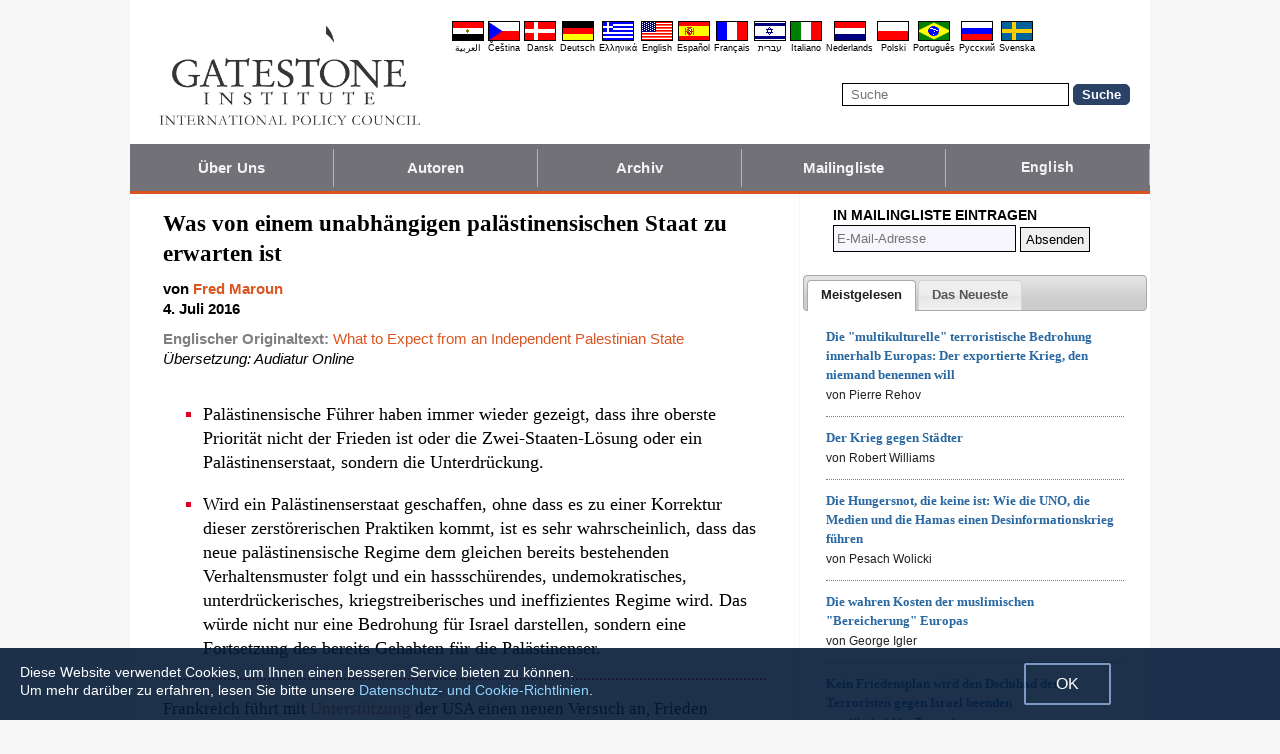

--- FILE ---
content_type: text/html; charset=UTF-8
request_url: https://de.gatestoneinstitute.org/8389/unabhaengiger-palaestinensischer-staat
body_size: 15410
content:
<!DOCTYPE html>
<html lang="de" prefix="og: http://ogp.me/ns#">
<head>
<title>Was von einem unabhängigen palästinensischen Staat zu erwarten ist :: Gatestone Institute</title>

<meta http-equiv="Content-Type" content="text/html; charset=utf-8" />
<meta name="description" content="Palästinensische Führer haben immer wieder gezeigt, dass ihre oberste Priorität nicht der Frieden ist oder die Zwei-Staaten-Lösung oder ein Palästinenserstaat, sondern die Unterdrückung. Wird ein Palästinenserstaat geschaffen, ohne dass es zu einer" />
<meta name="keywords" content="Was von einem unabhängigen palästinensischen Staat zu erwarten ist, Israel, Palästinensische Autonomiebehörde" />
<meta name="viewport" content="width=device-width, initial-scale=1.0" />
<meta name="robots" content="noarchive" />
<meta property="og:site_name" content="Gatestone Institute" />
<meta property="og:title" content="Was von einem unabhängigen palästinensischen Staat zu erwarten ist" />
<meta property="og:type" content="article" />
<meta property="og:locale" content="de_DE" />
<meta property="article:publisher" content="https://www.facebook.com/gatestone.deutsch" />
<meta name="twitter:site" content="@Gatestone_DE" />
<meta property="og:description" content="Palästinensische Führer haben immer wieder gezeigt, dass ihre oberste Priorität nicht der Frieden ist oder die Zwei-Staaten-Lösung oder ein Palästinenserstaat, sondern die Unterdrückung. Wird ein Palästinenserstaat geschaffen, ohne dass es zu einer" />
<meta name="twitter:description" content="Palästinensische Führer haben immer wieder gezeigt, dass ihre oberste Priorität nicht der Frieden ist oder die Zwei-Staaten-Lösung oder ein Palästinenserstaat, sondern die Unterdrückung. Wird ein Palästinenserstaat geschaffen, ohne dass es zu einer" />
<link rel="alternate" type="application/rss+xml" href="/articles/rss_de.xml" title="RSS feed" />

<script type="text/javascript" src="https://ajax.googleapis.com/ajax/libs/jquery/2.2.4/jquery.min.js"></script>
<script src="//code.jquery.com/jquery-migrate-1.2.1.js"></script>

<script type="text/javascript" src="//code.jquery.com/ui/1.11.1/jquery-ui.js"></script>
<link rel="stylesheet" href="//code.jquery.com/ui/1.11.1/themes/smoothness/jquery-ui.css">

<link rel="manifest" href="/OneSignalManifest.json">
  <script src="https://cdn.onesignal.com/sdks/OneSignalSDK.js" async></script>
  <script>
    var OneSignal = OneSignal || [];
    OneSignal.push(["init", {
      appId: "46490d2c-e70c-4da6-b427-2564ef3519af",
      safari_web_id: "web.onesignal.auto.42aad723-0313-4434-93db-5c9a006ef44f",
      autoRegister: true,
      notifyButton: {
        enable: false
        },
      welcomeNotification: {
        disable: true
      }
    }]);
  </script>

<script type="text/javascript">
function ClosePromo(){
parent.$.fn.colorbox.close();
}

$(document).ready(function(){
setTimeout(function(){
$.colorbox({ width:'550px', minHeight:'300px', initialHeight:'300px', initialWidth:'508px', maxHeight:'95%', opacity:0.4, overlayClose:false, closeButton:false, scrolling:false, fixed:true, html:'<style type="text/css">  <!--  .popup_wrapper, .popup_wrapper td, .popup_wrapper p, .popup_wrapper blockquote, .popup_wrapper li {  font-size: 14px !important;  font-family: Arial, Helvetica, sans-serif;  line-height: 1;  color: #000000 !important;  }    .sub_form_area {  width:100% !important;  }  .sub_form_area form {  width:100% !important;  margin:1.5em auto !important;  padding: 0;  font-family: Arial, Helvetica, sans-serif;  font-size: 1.0em;  line-height: 1;  }  .sub_form_area input[type="email"] {  font-family: Arial, Helvetica, sans-serif;  font-size: 1.0em;  outline: none !important;  border: 1px solid #000;  color: #000;  background: #FFF;  padding: 10px !important;  margin:0.15em 0 !important;  display: inline-block;  width: 66%;  }  .sub_form_area input[type="submit"] {  font-family: Arial, Helvetica, sans-serif;  font-size: 1.0em;  font-weight: 600;  outline: none !important;  border: 1px solid #015A85;  padding: 10px !important;  margin:0.15em 0 !important;  cursor: pointer;  background:#015A85;  color:#fff;  display: inline-block;  }    @media (max-width: 360px) {  .sub_form_area {  margin: 1em 0 2.5em !important;  }  .sub_form_area form {  width: auto;  }  .sub_form_area input[type="email"] {  width: 100%;  }  .sub_form_area input[type="submit"] {  width: 100%;  }  }  -->  </style>    <div class="popup_wrapper">    <div class="toggle promo_close" style="cursor:pointer; display:block; float:right; padding-right:5px;"><img src="https://de.gatestoneinstitute.org/images/icons/close_24.png" width="24" height="24" border="0" alt="Schließen" title="Schließen" /></div> <div id="popup_main" style="margin:12px 15px 8px 20px;">  <div id="sub_headline_area" style="font-size:130%; margin:auto; padding:0 15px; color:#DA0026 !important; text-align:center;"><b>Nichts verpassen!</b></div>  <div id="sub_pitch_area" style="margin:10px 0 0 0; text-align:center; color:#000000 !important;"><b>Tragen Sie sich ein, um den kostenlosen täglichen Newsletter zu beziehen -- versäumen Sie nie mehr unsere fundierten Kommentare und Analysen der brennendsten Themen des Tages.</b></div>    <div id="promo_loading" class="loading_img_wrapper" style="display:none; margin:auto; text-align:center; margin-top:20px;"><img src="https://de.gatestoneinstitute.org/images/icons/loading_42.gif" width="42" height="42" /><br /><i>Abschicken...</i></div>    <div id="sub_form_area" class="sub_form_area" style="text-align:center;">  <form name="sub_form" id="sub_form" method="get" action="https://gatestoneinstitute.us9.list-manage.com/subscribe/post-json?u=ae44aaf3f07dbffc928ba7cb5&id=6f713c3d01&c=?">  <input type="email" id="email" name="EMAIL" value="" placeholder="E-Mail-Adresse" style="direction:ltr; max-width:100%;" required />   <input type="submit" name="submit" id="submit" value="Eintragen!" style="background:#015A85; color:white; !important" /> </form>  </div> <!-- END sub_form_area -->    <div id="promo_form_errors" style="display:none; text-align:center; margin:auto; padding:2px 0; color:red !important; font-weight:bold;"></div>    </div> <!-- END popup_main -->    <span id="promo_submitted_close" style="display:none; text-align:center; margin:auto; padding-top:3px; padding-bottom:5px; font-weight:bold; color:blue !important; text-decoration:underline; cursor:pointer;">Zurück zum Artikel</span>    <div id="sp_rejected" class="popup_close_buttons promo_close" style="text-align:center; margin:auto; margin-top:20px; font-size:90%; color:red; text-decoration:underline; cursor:pointer; position:absolute; bottom:5px; width: 100%; padding-bottom:5px;"><i>Nein danke</i></div>    </div>  ' })
}, 20000);
});
</script>

<script type="text/javascript">

$(document).ready(function(){

function CallAjaxPitch() {
$.ajax({
type: 'POST',
url: 'https://de.gatestoneinstitute.org/_header_popup.php',
data: 'ajax=TRUE&sub_promo_freq=7&status=sp_pitched',
dataType: 'html',
processData: false,
cache: false
});
}

setTimeout(CallAjaxPitch, 20000);

$(document).on('click', '#promo_submitted_close', function(event) {
ClosePromo();
return false;
});


$(document).on('click', '.promo_close', function(event) {

$.ajax({
type: 'POST',
url: 'https://de.gatestoneinstitute.org/_header_popup.php',
data: 'ajax=TRUE&status=' + event.currentTarget.id,
dataType: 'html',
processData: false,
cache: false,
error:function(xhr, status, errorThrown) { alert(errorThrown+'\n'+status+'\n'+xhr.statusText); }
});

ClosePromo();
});


$(document).on('submit', '#sub_form', function(event) {

var email = $('#email').val();
email = $.trim(email)

$('#promo_form_errors').hide();
$('#email').css('border', '1px solid grat');

$('#sub_form_area').hide();
$('#sub_pitch_area').hide();
$('#promo_loading').show();

var dataString = $('#sub_form').serialize();
dataString += '&u=ae44aaf3f07dbffc928ba7cb5&id=6f713c3d01&c=?';

// alert(dataString);

$.ajax({
type: 'get',
url: 'https://gatestoneinstitute.us9.list-manage.com/subscribe/post-json',
data: dataString,
processData: false,
cache: false,
dataType: 'json',
error:function(xhr, status, errorThrown) { alert(errorThrown+'\n'+status+'\n'+xhr.statusText); },
success: function(response) { 

var response_msg = response.msg;
response_msg = response_msg.replace('<a ', '<a target=_blank ');
if (response.result != 'success') {
$('#popup_main').append('<p>' + response_msg + '</p>');
} else {
$('#popup_main').append('<p>' + response_msg + '</p>');
}
}, 
complete: function() {
$('#promo_loading').hide();
$('.popup_close_buttons').fadeOut();
$('#promo_submitted_close').css('display', 'block');
$('#promo_submitted_close').fadeIn(); 

$.colorbox.resize(); 
}

});


$.ajax({
type: 'POST',
url: 'https://de.gatestoneinstitute.org/_header_popup.php',
data: 'ajax=TRUE&status=sp_confirmed',
dataType: 'html',
processData: false,
cache: false,
error:function(xhr, status, errorThrown) { alert(errorThrown+'\n'+status+'\n'+xhr.statusText); }
}); 

return false;

});

}); // end $(document).ready
</script>

<link type="text/css" media="screen" rel="stylesheet" href="https://de.gatestoneinstitute.org/includes/colorbox/example1/colorbox.css" />
<script type="text/javascript" src="https://de.gatestoneinstitute.org/includes/colorbox/jquery.colorbox-min.js"></script>

<script type="text/javascript">if (location.hash === '#print') { window.print(); }</script>

<link type="text/css" media="screen" rel="stylesheet" href="https://de.gatestoneinstitute.org/includes/doctextsizer.css" />
<script type="text/javascript" src="https://de.gatestoneinstitute.org/includes/doctextsizer.js"></script>


<link rel="stylesheet" href="https://de.gatestoneinstitute.org/style.css?new=2" type="text/css" />
<style type="text/css">
<!--
@-webkit-keyframes bugfix { from {padding:0;} to {padding:0;} } /* needed for checkbox hack */

.nav {
  position: relative;
  -webkit-animation: bugfix infinite 1s;
  font-family: Arial, Helvetica, sans-serif;
  font-size: 15px;
  font-weight: 600;
  letter-spacing: 0.1px;
  color: #F2F2F2;
  background: #727177;
  border-bottom: 3px solid #da521e;
}
.nav ul {
  display: none;
  width: 100%;
  list-style: none;
  margin: 0px;
  padding: 0px;
}
.nav ul li a {
  display: block;
  padding: 9px 10px;
  background: #727177;
  color: #F2F2F2;
  text-decoration: none;
  border-right: 1px solid #b9b2b9;
  white-space:nowrap;
}
.nav ul li a:hover {
  background: #da521e;
}
.nav ul li:last-of-type a {
  border-right: 0px;
}
.nav ul li ul li a {
  padding-left: 1.5em;
}
.nav ul li ul li ul li a {
  padding-left: 3.125em;
}
.nav input.trigger {
  position: absolute;
  top: -9999px;
  left: -9999px;
}
.nav input.trigger:checked ~ ul, .nav input.trigger:checked ~ ul li ul {
  display: block !important;
}
@media (min-width: 900px) {
  .nav input.trigger:checked ~ ul, .nav input.trigger:checked ~ ul li ul {
    /* older flexbox */
    display: -webkit-box;
    display: -moz-box;
    display: box;
    -webkit-box-orient: horizontal;
    -moz-box-orient: horizontal;
    box-orient: horizontal;
    /* newer flexbox */
    display: flex;
    flex-direction: row;
  }
}
.nav label {
  position: relative;
  display: block;
  min-height: 2em;
  padding: .45em;
  margin: 0;
  cursor: pointer;
  line-height: 2em;
  text-transform: uppercase;
  color: #FFFFFF;
}
.nav label:after {
  position: absolute;
  right: 1em;
  top: .2em;
  content: "\2261";
  font-stretch: ultra-expanded;
  font-size: 1.8em;
  color: white;
}
@media (min-width: 750px) {
  .nav ul {
    /* older flexbox */
    display: -ms-flexbox;
    flex-direction: -ms-row;
    display: -webkit-box;
    display: -moz-box;
    display: box;
    -webkit-box-orient: horizontal;
    -moz-box-orient: horizontal;
    box-orient: horizontal;
    /* newer flexbox */
    display: flex;
    flex-direction: row;
  }
  .nav ul li {
    position: relative;
    text-align: center;
    /* older flexbox */
    -ms-flex: 1;
    -webkit-box-flex: 1;
    -moz-box-flex: 1;
    box-flex: 1;
    /* newer flexbox */
    flex: 1;
  }
  .nav ul li ul {
    display: none !important;
    position: absolute;
    top: 3.0625em;
    left: 0;
    display: block;
    width: 12.5em;
    z-index: 200;
  }
  .nav ul li ul li {
    text-align: left;
  }
  .nav ul li ul li ul {
    z-index: 300;
    top: 0px;
    left: 12.4em;
  }
  .nav ul li ul li ul li a {
    padding-left: 30px !important;
  }
  .nav ul li:hover > ul {
    display: block !important;
  }
  .nav label {
    display: none;
  }
}

.st-btn {
margin-left: 3px;
margin-right: 3px;
}

.video-wrapper {
position: relative;
padding-bottom: 56.25%; /* 16:9 */
padding-top: 25px;
height: 0;
}
.video-wrapper iframe {
position: absolute;
top: 0;
left: 0;
width: 100%;
height: 100%;
}

-->
</style>

<link rel="stylesheet" href="https://de.gatestoneinstitute.org/style_print.css" type="text/css" />
<link rel="shortcut icon" href="https://de.gatestoneinstitute.org/favicon.ico" type="image/x-icon" />
<meta name="news_keywords" content="Israel, Palästinensische Autonomiebehörde" />

<script type="text/javascript" src="https://de.gatestoneinstitute.org/includes/fancybox/source/jquery.fancybox.js"></script>
<link rel="stylesheet" type="text/css" href="https://de.gatestoneinstitute.org/includes/fancybox/source/jquery.fancybox.css" media="screen" />

<link rel="canonical" href="https://de.gatestoneinstitute.org/8389/unabhaengiger-palaestinensischer-staat" />
<meta property="og:url" content="http://de.gatestoneinstitute.org/8389/unabhaengiger-palaestinensischer-staat" />
<meta property="article:published_time" content="2016-07-04T00:00:00" />
<meta property="article:modified_time" content="2016-07-04T00:00:00" />
<meta property="og:updated_time" content="2016-07-04T00:00:00" />

<meta name="twitter:card" content="summary_large_image" />
<meta name="twitter:title" content="Was von einem unabhängigen palästinensischen Staat zu erwarten ist" />
<meta name="twitter:site" content="@Gatestone_DE" />
<meta name="author" content="Fred Maroun">
<meta http-equiv="content-language" content="de" />
<meta name="language" content="de" />
<meta itemprop="inLanguage" content="de" />
<meta http-equiv="cache-control" content="no-cache" />
<meta http-equiv="pragma" content="no-cache" />

<script>
$(document).ready(function() {
$('.itemprop_articlebody a[href]').attr('target', '_blank');
});
</script>

<style type="text/css" media="print">
<!--
body { background:#FFFFFF; }

.table_main {
width:100%;
border:none;
}
#content_cell {
width: 100%;
padding:0;
background:none;
}
-->
</style>
</head>

<body>

<div id="body_wrapper" style="background:#FFFFFF; margin:auto; margin-top:0; padding:0; max-width:1020px;">
<header class="no_print nocontent" style="margin:auto; margin-top:0; max-width:1020px;">

<div style="margin:auto; vertical-align:middle; text-align:center;">
<a href="https://de.gatestoneinstitute.org"><img src="https://de.gatestoneinstitute.org/images/gatestone-logo-1000.gif" border="0" alt="Gatestone Institute" title="Gatestone Institute" class="force_print" id="logo_top" valign="middle" /></a>
</div>


<div style="text-align:right; margin:0px 20px 0 20px;">

<div class="desktop_only" style="text-align:right; padding-top:10px; width:100%;">
<div style="text-align:right;">

<style type="text/css">
<!--
.lang_links td {
padding: 0px 2px 0px 2px;
line-height: initial;
text-align: center;
font-family: Arial, sans-serif;
font-size:9px;
}

.lang_links tr td:last-child {
padding-right: 0px;
}
-->
</style>
<table cellpadding="0" cellspacing="0" border="0" class="lang_links" style="margin:11px 0 5px 0;">
<tr><td><a href="https://ar.gatestoneinstitute.org" title="&#x627;&#x644;&#x639;&#x631;&#x628;&#x64A;&#x629;"><img src="https://de.gatestoneinstitute.org/images/icons/flags/ar.png" width="32" height="20" border="0" alt="&#x627;&#x644;&#x639;&#x631;&#x628;&#x64A;&#x629;" /></a></td>
<td><a href="https://cs.gatestoneinstitute.org" title="&#268;e&scaron;tina"><img src="https://de.gatestoneinstitute.org/images/icons/flags/cs.png" width="32" height="20" border="0" alt="&#268;e&scaron;tina" /></a></td>
<td><a href="https://da.gatestoneinstitute.org" title="Dansk"><img src="https://de.gatestoneinstitute.org/images/icons/flags/da.png" width="32" height="20" border="0" alt="Dansk" /></a></td>
<td><a href="https://de.gatestoneinstitute.org" title="Deutsch"><img src="https://de.gatestoneinstitute.org/images/icons/flags/de.png" width="32" height="20" border="0" alt="Deutsch" /></a></td>
<td><a href="https://el.gatestoneinstitute.org" title="&#x395;&#x3BB;&#x3BB;&#x3B7;&#x3BD;&#x3B9;&#x3BA;&#x3AC;"><img src="https://de.gatestoneinstitute.org/images/icons/flags/el.png" width="32" height="20" border="0" alt="&#x395;&#x3BB;&#x3BB;&#x3B7;&#x3BD;&#x3B9;&#x3BA;&#x3AC;" /></a></td>
<td><a href="https://www.gatestoneinstitute.org" title="English"><img src="https://de.gatestoneinstitute.org/images/icons/flags/en.png" width="32" height="20" border="0" alt="English" /></a></td>
<td><a href="https://es.gatestoneinstitute.org" title="Espa&#241;ol"><img src="https://de.gatestoneinstitute.org/images/icons/flags/es.png" width="32" height="20" border="0" alt="Espa&#241;ol" /></a></td>
<td><a href="https://fr.gatestoneinstitute.org" title="Fran&ccedil;ais"><img src="https://de.gatestoneinstitute.org/images/icons/flags/fr.png" width="32" height="20" border="0" alt="Fran&ccedil;ais" /></a></td>
<td><a href="https://he.gatestoneinstitute.org" title="עברית"><img src="https://de.gatestoneinstitute.org/images/icons/flags/he.png" width="32" height="20" border="0" alt="עברית" /></a></td>
<td><a href="https://it.gatestoneinstitute.org" title="Italiano"><img src="https://de.gatestoneinstitute.org/images/icons/flags/it.png" width="32" height="20" border="0" alt="Italiano" /></a></td>
<td><a href="https://nl.gatestoneinstitute.org" title="Nederlands"><img src="https://de.gatestoneinstitute.org/images/icons/flags/nl.png" width="32" height="20" border="0" alt="Nederlands" /></a></td>
<td><a href="https://pl.gatestoneinstitute.org" title="Polski"><img src="https://de.gatestoneinstitute.org/images/icons/flags/pl.png" width="32" height="20" border="0" alt="Polski" /></a></td>
<td><a href="https://pt.gatestoneinstitute.org" title="Portugu&#234;s"><img src="https://de.gatestoneinstitute.org/images/icons/flags/pt.png" width="32" height="20" border="0" alt="Portugu&#234;s" /></a></td>
<td><a href="https://ru.gatestoneinstitute.org" title="Pycc&#x138;&#x438;&#x439;"><img src="https://de.gatestoneinstitute.org/images/icons/flags/ru.png" width="32" height="20" border="0" alt="Pycc&#x138;&#x438;&#x439;" /></a></td>
<td><a href="https://sv.gatestoneinstitute.org" title="Svenska"><img src="https://de.gatestoneinstitute.org/images/icons/flags/sv.png" width="32" height="20" border="0" alt="Svenska" /></a></td>
</tr>
<tr><td><a href="https://ar.gatestoneinstitute.org" title="&#x627;&#x644;&#x639;&#x631;&#x628;&#x64A;&#x629;" style="color:black; text-decoration:none;">&#x627;&#x644;&#x639;&#x631;&#x628;&#x64A;&#x629;</a></td>
<td><a href="https://cs.gatestoneinstitute.org" title="&#268;e&scaron;tina" style="color:black; text-decoration:none;">&#268;e&scaron;tina</a></td>
<td><a href="https://da.gatestoneinstitute.org" title="Dansk" style="color:black; text-decoration:none;">Dansk</a></td>
<td><a href="https://de.gatestoneinstitute.org" title="Deutsch" style="color:black; text-decoration:none;">Deutsch</a></td>
<td><a href="https://el.gatestoneinstitute.org" title="&#x395;&#x3BB;&#x3BB;&#x3B7;&#x3BD;&#x3B9;&#x3BA;&#x3AC;" style="color:black; text-decoration:none;">&#x395;&#x3BB;&#x3BB;&#x3B7;&#x3BD;&#x3B9;&#x3BA;&#x3AC;</a></td>
<td><a href="https://www.gatestoneinstitute.org" title="English" style="color:black; text-decoration:none;">English</a></td>
<td><a href="https://es.gatestoneinstitute.org" title="Espa&#241;ol" style="color:black; text-decoration:none;">Espa&#241;ol</a></td>
<td><a href="https://fr.gatestoneinstitute.org" title="Fran&ccedil;ais" style="color:black; text-decoration:none;">Fran&ccedil;ais</a></td>
<td><a href="https://he.gatestoneinstitute.org" title="עברית" style="color:black; text-decoration:none;">עברית</a></td>
<td><a href="https://it.gatestoneinstitute.org" title="Italiano" style="color:black; text-decoration:none;">Italiano</a></td>
<td><a href="https://nl.gatestoneinstitute.org" title="Nederlands" style="color:black; text-decoration:none;">Nederlands</a></td>
<td><a href="https://pl.gatestoneinstitute.org" title="Polski" style="color:black; text-decoration:none;">Polski</a></td>
<td><a href="https://pt.gatestoneinstitute.org" title="Portugu&#234;s" style="color:black; text-decoration:none;">Portugu&#234;s</a></td>
<td><a href="https://ru.gatestoneinstitute.org" title="Pycc&#x138;&#x438;&#x439;" style="color:black; text-decoration:none;">Pycc&#x138;&#x438;&#x439;</a></td>
<td><a href="https://sv.gatestoneinstitute.org" title="Svenska" style="color:black; text-decoration:none;">Svenska</a></td>
</tr>
</table>

</div>
</div> <!-- END no_mobile -->

<div class="mobile_center_middle">
<div class="follow_tools mobile_center_middle" style="border:none;">
<span style="white-space:nowrap; margin:auto; vertical-align:middle;">

</span>
</div>

<div id="search_form" style="margin-bottom:15px; white-space:nowrap; vertical-align:middle;">
<form method="get" action="https://de.gatestoneinstitute.org/search.php" style="margin:0; padding:0;"> 
<input type="hidden" name="cx" value="014255815713646959106:tst4azojpha" />
<input type="hidden" name="cof" value="FORID:9" />
<input type="hidden" name="ie" value="UTF-8" />
<input name="q" id="search" type="text" size="25" placeholder="Suche" style="border:1px solid black; padding:3px 8px;" />
<input type="submit" name="sa" value="Suche" style="padding:2px 8px; background:#294266; color:white; font-weight:bold; border:1px solid #294266; border-radius:5px; -moz-border-radius:5px; -webkit-border-radius:5px;" />
</form>
</div>
</div>

</div>

<div style="clear:both;"></div>

<script type="text/javascript">
$(document).ready(function(){
$('.nav_search_link').live('click', function(){
$('#mobile_search').append($('#search_form')).html();
$('#mobile_search').show();
$('#search_form').slideDown();
return false;
});
});
</script>

<nav role="navigation" class="nav nocontent no_print">
<input class="trigger" type="checkbox" id="mainNavButton">
<label for="mainNavButton" onclick>Navigationsmenü</label>
<ul>
<li><a href="https://de.gatestoneinstitute.org/about/">Über Uns</a></li>
<li><a href="https://de.gatestoneinstitute.org/authors/">Autoren</a></li>
<li><a href="https://de.gatestoneinstitute.org/archives/">Archiv</a></li>
<li><a href="https://de.gatestoneinstitute.org/list_subscribe.php">Mailingliste</a></li>
<li><a style="font-size:14px;" href="https://www.gatestoneinstitute.org">English</a></li>
<li class="nav_search"><a href="#" class="nav_search_link">Suche</a></li>
</ul>
</nav>

<div id="mobile_search" style="margin-top:15px; width:100%; text-align:center;"></div>
</header>

<table class="table_main" cellspacing="0" cellpadding="0" border="0" align="center" style="clear:both;">
<tr>
<td id="content_cell">
<div id="content_cell_padding">

<div class="article">

<div itemscope itemtype="http://schema.org/Article">
<div id="print_content"><h1 itemprop="name headline" style="padding-top:0; padding-bottom:0; margin-top:0; margin-bottom:5px;">Was von einem unabhängigen palästinensischen Staat zu erwarten ist</h1>

<div class="byline">

<p class="sans-serif" style="margin:10px 0 0 0;"><b>
von <a href="https://de.gatestoneinstitute.org/author/Fred+Maroun"><span itemprop="author">Fred Maroun</span></a><br>
<time class="nocontent" datetime="2016-07-04T00:00:00" itemprop="datePublished">4. Juli 2016</time></b></p>

<p class="nocontent no_screen no_mobile" style="margin:0 0 10px 0;"><b><a href="https://de.gatestoneinstitute.org/8389/unabhaengiger-palaestinensischer-staat">https://de.gatestoneinstitute.org/8389/unabhaengiger-palaestinensischer-staat</a></b></p>

<p class="sans-serif nocontent" style="color:gray; margin:10px 0 10px 0;"><b>Englischer Originaltext: </b> <a href="http://www.gatestoneinstitute.org/8176/independent-palestinian-state">What to Expect from an Independent Palestinian State</a><br />
<i style="color:black;">Übersetzung: Audiatur Online</i></p>

</div>

</div>

<!-- PLAINTEXT STRIP BEGIN -->
<table id="links" cellpadding="0" cellspacing="0" border="0" class="no_print nocontent" style="margin:10px 0 5px 0;">
<tr><script src="https://platform-api.sharethis.com/js/sharethis.js#property=646a70db58d85b001927ba0d&product=inline-share-buttons&source=platform" async="async"></script>
<script>
(function waitForShareThis() {
    if (window.__sharethis__ && window.__sharethis__.config && window.__sharethis__.config['inline-share-buttons']) {
        let config = window.__sharethis__.config['inline-share-buttons'];
        config.subject = 'Was von einem unabhängigen palästinensischen Staat zu erwarten ist';
        window.__sharethis__.load('inline-share-buttons', config);
    } else {
        setTimeout(waitForShareThis, 100);
    }
})();
</script>

<td>
<div id="share_cell_8389" class="sharethis-inline-share-buttons" data-url="http://de.gatestoneinstitute.org/8389/unabhaengiger-palaestinensischer-staat" data-title="Was von einem unabhängigen palästinensischen Staat zu erwarten ist" data-email-subject="Was von einem unabhängigen palästinensischen Staat zu erwarten ist" style="margin-top:5px;"></div>
</td>
</tr></table>
<!-- PLAINTEXT STRIP END -->

<div id="print_content_3"><div itemprop="description">

<ul class="content_preface_bullets"><li><p>Palästinensische Führer haben immer wieder gezeigt, dass ihre oberste Priorität nicht der Frieden ist oder die Zwei-Staaten-Lösung oder ein Palästinenserstaat, sondern die Unterdrückung.</p></li>
<li><p>Wird ein Palästinenserstaat geschaffen, ohne dass es zu einer Korrektur dieser zerstörerischen Praktiken kommt, ist es sehr wahrscheinlich, dass das neue palästinensische Regime dem gleichen bereits bestehenden Verhaltensmuster folgt und ein hassschürendes, undemokratisches, unterdrückerisches, kriegstreiberisches und ineffizientes Regime wird. Das würde nicht nur eine Bedrohung für Israel darstellen, sondern eine Fortsetzung des bereits Gehabten für die Palästinenser.</p></li></ul>

</div>
<div itemprop="articleBody" class="article_body itemprop_articlebody">
<p>Frankreich führt mit <a target="_blank" href="http://www.wsj.com/articles/john-kerry-to-attend-israeli-palestinian-peace-conference-in-france-1463684407">Unterstützung</a> der USA einen neuen Versuch an, Frieden zwischen Israel und den Palästinensern zu schaffen. Ziel ist dabei die Schaffung eines unabhängigen Palästinenserstaates – aber was wäre von einem solchen Staat zu erwarten?</p>
<p>Auch wenn ein bestimmtes Verhalten in der Vergangenheit keine zuverlässige Vorhersage für künftiges Verhalten erlaubt, ist es gleichwohl ein aussagekräftiger Indikator, vor allem, wenn keine Korrekturmassnahmen erfolgt sind.</p>
<h3>Gewalt</h3>
<p>Als sich Israel 2005 aus Gaza zurückzog, erklärte der Präsident der Palästinensischen Autonomiebehörde, Mahmud Abbas: "Mit dem Abzug des letzten israelischen Soldaten und Siedlers zieht das Zeitalter der Freiheit herauf." Doch statt mithilfe dieser Freiheit eine erfolgreiche Wirtschaft aufzubauen, <a target="_blank" href="http://www.nbcnews.com/id/9331863/ns/world_news-mideast_n_africa/t/looters-strip-gaza-greenhouses/">zerstörten die Palästinenser die Treibhäuser</a>, die die Siedler zurückgelassen hatten und Terroristen beschossen Israel mit Raketen. Diese Angriffe zwangen Israel, eine Seeblockade Gazas einzurichten, um den Waffennachschub für die Terroristen zu beschränken.</p>
<p>Das von Israel und den Palästinensern in den 1990ern unterzeichnete Abkommen von Oslo sah eine Übergangsperiode vor, die zu palästinensischer Eigenstaatlichkeit führen sollte. Statt einer friedlichen Koexistenz mit Israel begann die palästinensische Führung jedoch einen Angriff, der als Zweite Intifada bekannt wurde.</p>
<p>Während der jüngsten Messerattacken durch palästinensische Terroristen <a target="_blank" href="http://www.jpost.com/Arab-Israeli-Conflict/Abbas-Israelis-have-no-right-to-desecrate-our-holy-sites-with-their-filthy-feet-416307">erklärte</a> Abbas: "Jeder Tropfen Blut, der in Jerusalem vergossen wurde, ist rein, so lange er für Allah vergossen wurde. Jeder <i>shahid</i> (Märtyrer) kommt in den Himmel und jeder Verwundete wird nach Allahs Willen belohnt werden."</p>
<p>Diese Gewalttätigkeiten und die Aufwiegelung sind keine Ausnahmen. Sie sind Teil eines Verhaltensmusters von Arabern, den Juden das Existenzrecht<a target="_blank" href="https://www.gatestoneinstitute.org/7953/arabs-jews"> abzusprechen</a>, das lange vor der Erklärung der Unabhängigkeit Israels seinen Anfang nahm und mehrere Kriege und zahllose terroristische Angriffe gegen Israel verursacht hat.</p>
<h3>Mangel an Demokratie</h3>
<p>Die palästinensische Demokratie ist bislang kein Erfolg. Jassir Arafat wurde im Juli 1994 für eine Amtszeit von vier Jahren zum Präsidenten der Palästinensischen Autonomiebehörde (PA) gewählt, blieb jedoch ohne weitere Wahlen mehr als 10 Jahre bis zu seinem Tod im November 2004 im Amt. Mahmud Abbas wurde im Mai 2005 gewählt und ist elf Jahre später immer noch, ohne weitere Wahlen, im Amt.</p>
<p>Die Hamas, die die Parlamentswahlen von 2006 gewann, wurde nie aufgefordert, die Macht der PA zu übernehmen, ergriff jedoch durch einen gewaltsamen Sturz der Fatah die Kontrolle über den Gazastreifen und kontrolliert Gaza zehn Jahre später immer noch – ebenfalls ohne weitere Wahlen.</p>
<p>Fatah und Hamas haben Wahlen benutzt, um einen Anschein von Demokratie zu erwecken und beide haben ihre Autorität missbraucht, um ihr legitimes Mandat weit zu überschreiten. Beide nutzen routinemässig die <a target="_blank" href="https://www.gatestoneinstitute.org/8073/arab-journalists">Kontrolle der Medien</a>, die Kontrolle des <a target="_blank" href="https://www.audiatur-online.ch/2016/04/13/die-neue-art-der-hamas-den-verstand-palaestinensischer-kinder-zu-vergiften/">Bildungssystems</a> sowie <a href="https://www.gatestoneinstitute.org/7509/palestinians-torture-funding">Gewalt</a>, um ihre Macht zu erhalten, wie der israelisch-arabische Journalist <a target="_blank" href="https://www.audiatur-online.ch/?s=Khaled+Abu+Toameh">Khaled Abu Toameh</a> ausführlich dokumentiert hat.</p>
<h3>Korruption</h3>
<p>Korruption in der Palästinensischen Autonomiebehörde und der Hamas wird weithin zugegeben, und zwar von Kommentatoren mit extrem <a target="_blank" href="https://electronicintifada.net/content/deep-rooted-corruption-palestine/5133">anti-israelischer</a> Einstellung über solche mit moderater <a target="_blank" href="http://www.al-monitor.com/pulse/originals/2013/05/report-corruption-palestine-institutions-gaza.html">pro-palästinensischer</a> bis hin zu solchen mit <a target="_blank" href="https://www.audiatur-online.ch/2013/11/14/wieder-einmal-palaestinensische-korruption/">pro-israelischer</a> Einstellung.</p>
<p>Wie <a target="_blank" href="http://www.cbsnews.com/news/arafats-billions/">CBS News</a> 2003 berichtete, "zweigte Jassir Arafat fast $ 1 Milliarde öffentlicher Gelder ab, um sein politisches Überleben zu sichern; der Verbleib noch viel grösserer Beträge ist ungeklärt."</p>
<p>Abbas hat die Tradition fortgesetzt. <a target="_blank" href="http://www.haaretz.com/middle-east-news/1.713347"><i>Haaretz</i> berichtete</a>, dass die Panama Papers "zeigen, dass Tarek Abbas, der Sohn des Präsidenten der Palästinensischen Autonomiebehörde Mahmud Abbas, Anteile im Wert von fast $ 1 Million an einem Unternehmen hielt, das mit der Palästinensischen Autonomiebehörde in Verbindung steht."</p>
<p>Khaled Abu Toameh <a target="_blank" href="https://www.gatestoneinstitute.org/6353/palestinians-us-aid">schrieb</a>, dass "von den Amerikanern in die Förderung der palästinensischen Demokratie investierte $ 4,5 Milliarden den Bach hinuntergegangen sind oder auf geheimen Schweizer Konten landeten."</p>
<p>Die Hamas, die teilweise als Protest gegen die Korruption der Fatah gewählt wurde, ist genauso korrupt. Im Tablet Magazine <a target="_blank" href="http://www.tabletmag.com/jewish-news-and-politics/186724/hamas-inc">schrieb</a> Moshe Elad, dass die Hamas-Regierung "zentralisiert und korrupt ist. Es fehlt ihr an Effizienz, Bestechung spielt eine sehr grosse Rolle in der Gesellschaft und es herrscht Vetternwirtschaft vor, bei der nur wenige Familien oder Verwandte von staatlichen Monopolen bei Grunddienstleistungen und Waren profitieren."</p>
<p>Associated Press <a target="_blank" href="http://staging.hosted.ap.org/dynamic/stories/M/ML_PALESTINIANS_CLOUD_OF_CORRUPTION">berichtete</a>, dass 95,5 % der Palästinenser im Westjordanland glauben, dass die PA korrupt ist, während 82 % der Palästinenser in Gaza die Hamas für korrupt halten.</p>
<h3>Verbreitung von Hass</h3>
<p>Wie bereits erwähnt ist das Verbreiten von Hass unter Palästinenserführern üblich und stellt das Haupthindernis für eine friedliche Koexistenz mit Israel dar. Ein Beispiel der palästinensischen Hasspropaganda ist ein <a target="_blank" href="http://www.dailymail.co.uk/news/article-3561337/As-Labour-anti-Semitism-row-deepens-revealed-Jeremy-Corbyn-s-pet-charity-funded-Palestinian-festival-hate-children-dressed-terrorists-acted-murdering-Jews.html">Kinderfilm</a>, in dem, so die Londoner <a target="_blank" href="http://www.dailymail.co.uk/news/article-3561337/As-Labour-anti-Semitism-row-deepens-revealed-Jeremy-Corbyn-s-pet-charity-funded-Palestinian-festival-hate-children-dressed-terrorists-acted-murdering-Jews.html"><i>Daily Mail</i></a>,</p>
<blockquote><p>"Man das kleine Mädchen im Hidschab sieht, das so tut, als ob es auf zwei als israelische Soldaten verkleidete Jungen einsticht, die sie in Reaktion darauf 'erschiessen'. Dann metzelt ein als maskierter Terrorist verkleideter Junge unter dem Jubel einer grölenden Menge die Soldaten mit der Attrappe einer halbautomatischen Waffe nieder."</p>
</blockquote>
<p>Die Zeitung fügte hinzu, dass das Video bei einem "Hassfestival" entstand, das teilweise von einer britischen Wohlfahrtsorganisation finanziert wurde, die der britische Labour-Führer Jeremy Corbyn und einige andere Labour-Abgeordnete unterstützen.</p>
<h3>Unterdrückung der palästinensischen Bevökerung</h3>
<p>Sowohl die Fatah im Westjordanland als auch die Hamas im Gazastreifen führen ihre Regierungen als Diktaturen, in denen die freie Meinungsäusserung nicht möglich ist und wo Abweichler mit Gefängnis, Prügel, Folter oder Tod bestraft werden. Diese Vergeltung wird weitgehend zugegeben, sogar von Organisationen, die als voreingenommen gegenüber Israel gelten, wie etwa Human Rights Watch (HRW) und Amnesty International (AI).</p>
<p>2011 <a target="_blank" href="https://www.hrw.org/news/2011/04/06/west-bank/gaza-stop-harassing-journalists">dokumentierte HRW</a> in einem 35-seitigen Bericht "Fälle, in denen Sicherheitskräfte Journalisten gefoltert, geschlagen und willkürlich festgehalten, ihre Ausrüstung konfisziert und sie am Verlassen des Westjordanlandes und Gazas gehindert haben."</p>
<p>Im Bericht für 2015/16 <a target="_blank" href="https://www.amnesty.org/en/countries/middle-east-and-north-africa/palestine-state-of/">schrieb Amnesty International</a>:</p>
<blockquote><p>"Die palästinensischen Behörden im Westjordanland und die De-Facto-Regierung der Hamas im Gazastreifen haben die freie Meinungsäusserung unterdrückt, unter anderem durch Verhaftung und Festsetzung von Kritikern und politischen Gegnern. Darüber hinaus haben sie die Versammlungsfreiheit eingeschränkt und übermässige Gewalt angewandt, um Protestveranstaltungen auseinanderzutreiben. Folter und sonstige Misshandlung Gefangener ist weiterhin sowohl in Gaza als auch im Westjordanland an der Tagesordnung."</p>
</blockquote>
<h3>Fehlende wirtschaftliche Dynamik</h3>
<p>Palästinenserführer haben all ihre Bemühungen darauf konzentriert, Krieg gegen Israel zu führen und ihren persönlichen Wohlstand zu mehren. Die beste wirtschaftliche Chance, die sich dem gewöhnlichen Westjordanland-Palästinenser bietet, ist die Arbeit beim Siedlungsbau oder das Pendeln zu Jobs in Israel.</p>
<p>Die fehlende palästinensische Wirtschaftsentwicklung im Westjordanland wird oft Israel zugeschoben. Als sich Israel aus dem Gazastreifen zurückzog, ergriffen die Palästinenserführer jedoch nicht die Gelegenheit, die Wirtschaft Gazas aufzubauen. Stattdessen verwendeten sie ihre Ressourcen lieber auf Raketen, Terrortunnel und die Bereicherung der Hamas-Führer.</p>
<h3>Schlechtes Verhalten wird belohnt</h3>
<p>Denjenigen, die die Palästinenser finanzieren, ist dieses Verhalten bewusst; jedoch nutzen sie ihren Einfluss nicht, um es einzuschränken. Stattdessen belohnen sie es sogar noch.</p>
<p>Die palästinensische Führung im Gazastreifen wird für jeden von ihr angezettelten Krieg mit Israel zweifach belohnt. Während des Krieges wird sie von den internationalen Medien belohnt, die sich breit über die palästinensischen Verluste auslassen und gleichzeitig die Terrorakte ignorieren, die zu diesen Verlusten geführt haben (und damit der "<a target="_blank" href="http://www.washingtontimes.com/news/2009/jan/16/hamas-dead-baby-strategy/">Strategie des toten Babys</a>" der Hamas in die Hände spielen). Nach dem Krieg wird die Führung in Gaza belohnt, indem mehr Gelder für den Wiederaufbau fliessen, obwohl bekannt ist, dass ein grosser Teil davon genutzt wird, um das <a target="_blank" href="http://www.dailymail.co.uk/wires/afp/article-2976138/Hamas-commander-says-group-rebuilding-rocket-arsenal.html">terroristische Arsenal wieder aufzubauen</a>.</p>
<p>Die Führung der Fatah/Palästinensischen Autonomiebehörde im Westjordanland wird von internationalen Geldgebern belohnt, die Präsident Mahmud Abbas ständig mit Mitteln versorgen, obwohl sie das Ausmass der <a target="_blank" href="http://www.thetower.org/3312-expert-wests-blind-eye-to-abbas-corrupt-dictatorship-is-undermining-palestinian-statehood/">Korruption</a> seines Regimes und den <a target="_blank" href="http://www.bbc.com/news/world-middle-east-32718379">Mangel an Demokratie</a> kennen.</p>
<h3>Realismus</h3>
<p>Palästinensische Führer haben immer wieder gezeigt, dass ihre oberste Priorität nicht der Frieden ist oder die Zwei-Staaten-Lösung oder ein Palästinenserstaat, sondern die <a target="_blank" href="http://www.al-monitor.com/pulse/originals/2015/01/gaza-west-bank-palestinian-journalist-death-threats-censor.html">Unterdrückung</a>. Wird ein Palästinenserstaat geschaffen, ohne dass es zu einer Korrektur dieser zerstörerischen Praktiken kommt, ist es sehr wahrscheinlich, dass das neue palästinensische Regime dem gleichen bereits bestehenden Verhaltensmuster folgt und ein hassschürendes, undemokratisches, unterdrückerisches, kriegstreiberisches und ineffizientes Regime wird. Das würde nicht nur eine Bedrohung für Israel darstellen, sondern eine Fortsetzung des bereits Gehabten für die Palästinenser.</p>
<p>In den aktuellen Reden westlicher Politiker von Frieden, einer Zwei-Staaten-Lösung und einem Palästinenserstaat werden diese Gefahren nicht erwähnt. Wenn diese Politiker wollen, dass ein dauerhafter Frieden erzielt wird, der sowohl Israel als auch den Palästinensern nützt, anstatt eine instabile Lage zu schaffen, die beiden Seiten irreparable Schäden zufügt, müssen die Gespräche die palästinensische Realität berücksichtigen.</p>
<blockquote><p><i>Fred Maroun ist ein Kanadier arabischer Herkunft, der bis 1984 im Libanon lebte. Er hat Kolumnen unter anderem für New Canadian Media und The Times of Israel verfasst.</i></p>
</blockquote>
</div>
<span class="no_print"></span>

<p style="clear:both; margin:10px 0 20px 0; padding-top:5px; border-top:1px dotted gray; font-family:Arial,sans-serif; color:#525050; font-size:13px;"><div class="no_print">
<div class="subscribe-title">In Mailingliste eintragen</div>
<form id="form2" method="POST" action="https://de.gatestoneinstitute.org/list_subscribe.php" style="margin:0 0 15px;0; padding:0;">
<input type="hidden" name="list_ids[]" value="1" />
<input type="hidden" name="languages[]" value="1" />
 <input type="email" class="address" name="email" placeholder="E-Mail-Adresse" size="20" style="direction:ltr; padding:5px 3px; background-color:#F6F6FC; border:1px solid #000000; color:#000000; width:260px;" /> 
<input type="submit" name="submit" value="Absenden" style="border:1px solid #000; margin:0; padding:4px 5px; vertical-align:bottom;" />
</form>
</div>

<div id="share_cell_8389" class="sharethis-inline-share-buttons" data-url="http://de.gatestoneinstitute.org/8389/unabhaengiger-palaestinensischer-staat" data-title="Was von einem unabhängigen palästinensischen Staat zu erwarten ist" data-email-subject="Was von einem unabhängigen palästinensischen Staat zu erwarten ist"></div>

<span style="margin:3px 0 0 0; display:block;"><b>Verwandte Themen:</b>&nbsp; <a href="https://de.gatestoneinstitute.org/topics/22/israel">Israel</a>, <a href="https://de.gatestoneinstitute.org/topics/34/palaestinensische-autonomiebehoerde">Palästinensische Autonomiebehörde</a></span>

<div style="margin:3px 0 0 0; padding:12px 0 8px 0; border-top:1px dotted gray; border-bottom:1px dotted gray;"><b>Dieser Artikel wurde nachgedruckt in:</b>
<ul>
<li style="margin-bottom:3px 0;"><a href="http://www.audiatur-online.ch/2016/06/24/was-von-einem-unabhaengigen-palaestinensischen-staat-zu-erwarten-ist/" target=_blank>Audiatur Online</a>, 24. Juni 2016</li>

</ul>
</div>

<div style="margin-top:15px;"><b>Kürzlich erschienen von <a href="https://de.gatestoneinstitute.org/author/Fred+Maroun"><span itemprop="author">Fred Maroun</span></a></b></div>
<ul style="margin-top:5px;">
<li><a href="https://de.gatestoneinstitute.org/8823/araber-verhaeltnis-israel">Araber müssen ein neues Kapitel mit Israel anfangen</a>, 2016-08-30</li>
<li><a href="https://de.gatestoneinstitute.org/8587/araber-israel-fehler">Die historischen Fehler der Araber in ihren Interaktionen mit Israel</a>, 2016-07-29</li>
<li><a href="https://de.gatestoneinstitute.org/8274/israel-unverhaeltnismaessigkeit">Die Lüge von der "Unverhältnismäßigkeit"</a>, 2016-06-16</li>
<li><a href="https://de.gatestoneinstitute.org/8032/araber-juden-groll">Der wahre Groll der Araber gegen die Juden</a>, 2016-05-13</li>
<li><a href="https://de.gatestoneinstitute.org/7899/bds-palaestinenser">Warum die BDS-Bewegung einen zukünftigen Palästinenserstaat vernichtet</a>, 2016-04-21</li>
</ul>
 <span style="margin:3px 0 3px 0; text-transform:lowercase; font-variant:small-caps; color:black; display:block;">erhalten sie die neuesten artikel als e-mail: <a href="https://de.gatestoneinstitute.org/list_subscribe.php">tragen sie sich ein</a> in die kostenlose gatestone institute <a href="https://de.gatestoneinstitute.org/list_subscribe.php">mailingliste</a> </span>

</p>

</div>

<span itemprop="inLanguage" style="display:none !important;">de</span>
</div>

<script language="javascript" src="https://de.gatestoneinstitute.org/tracker.js?ts=MHdhR3cfVGbjlGdyFGfwITLxATL2IDMywXO4MDO"></script>


</div>

</td>

<td id="sidebar" class="no_print nocontent" style="padding:12px 0 0 0; margin:auto; text-align:center;">
<div style="margin:auto; text-align:left;">

<div style="padding:0 33px; margin-bottom:20px;">
<div class="subscribe-title">In Mailingliste eintragen</div>
<form id="form1" method="POST" action="https://gatestoneinstitute.us9.list-manage.com/subscribe/post?u=ae44aaf3f07dbffc928ba7cb5&id=6f713c3d01&c=?" style="margin:0; padding:0;">
<input type="email" class="address" name="EMAIL" placeholder="E-Mail-Adresse" size="20" style="direction:ltr; padding:5px 3px; background-color:#F6F6FC; border:1px solid #000000; color:#000000; width:175px;" required /> 
<input type="submit" name="submit" value="Absenden" style="border:1px solid #000; margin:0; padding:4px 5px; vertical-align:bottom;" />
</form>
</div>

<script type="text/javascript">
$(document).ready(function() {
$( '#side_links_tabs').tabs();
});
</script>
<div id="side_links_tabs" class="right_box" style="border:none; border-bottom:1px dotted gray;">
<ul style="font-size:13px; font-family:Arial,sans-serif !important;">
<li><a href="#side-tabs-1"><b>Meistgelesen</b></a></li>
<li><a href="#side-tabs-2"><b>Das Neueste</b></a></li>
</ul>
<div id="side-tabs-1">
<div class="sidelink">
<div class="sidelink_headline"><a href="https://de.gatestoneinstitute.org/22194/europa-multikulturelle-terroristische-bedrohung">Die "multikulturelle" terroristische Bedrohung innerhalb Europas: Der exportierte Krieg, den niemand benennen will</a></div>
<div class="sidelink_byline">von Pierre Rehov</div>
</div>
<div class="sidelink">
<div class="sidelink_headline"><a href="https://de.gatestoneinstitute.org/22065/der-krieg-gegen-staedter">Der Krieg gegen Städter</a></div>
<div class="sidelink_byline">von Robert Williams</div>
</div>
<div class="sidelink">
<div class="sidelink_headline"><a href="https://de.gatestoneinstitute.org/21880/gaza-hungersnot-falschmeldung">Die Hungersnot, die keine ist: Wie die UNO, die Medien und die Hamas einen Desinformationskrieg führen</a></div>
<div class="sidelink_byline">von Pesach Wolicki</div>
</div>
<div class="sidelink">
<div class="sidelink_headline"><a href="https://de.gatestoneinstitute.org/6988/europa-muslimischen-bereicherung">Die wahren Kosten der muslimischen "Bereicherung" Europas</a></div>
<div class="sidelink_byline">von George Igler</div>
</div>
<div class="sidelink">
<div class="sidelink_headline"><a href="https://de.gatestoneinstitute.org/22182/friedensplan-dschihad-terroristen-gegen-israel">Kein Friedensplan wird den Dschihad der Terroristen gegen Israel beenden</a></div>
<div class="sidelink_byline">von Khaled Abu Toameh</div>
</div>
<div class="sidelink">
<div class="sidelink_headline"><a href="https://de.gatestoneinstitute.org/21961/eu-korruption-einflussnahme">Die EU-"Eliten", Teil I</a></div>
<div class="sidelink_byline">von Robert Williams</div>
</div>
</div>
<div id="side-tabs-2">
<div class="sidelink">
<div class="sidelink_headline"><a href="https://de.gatestoneinstitute.org/22214/uno-zensieren-klimapolitik">Die UNO will jegliche Kritik an der Klimapolitik zensieren, nachdem ein Whistleblower sie als kompletten Betrug entlarvt hat.</a></div>
<div class="sidelink_byline">von Robert Williams</div>
</div>
<div class="sidelink">
<div class="sidelink_headline"><a href="https://de.gatestoneinstitute.org/22194/europa-multikulturelle-terroristische-bedrohung">Die "multikulturelle" terroristische Bedrohung innerhalb Europas: Der exportierte Krieg, den niemand benennen will</a></div>
<div class="sidelink_byline">von Pierre Rehov</div>
</div>
<div class="sidelink">
<div class="sidelink_headline"><a href="https://de.gatestoneinstitute.org/22182/friedensplan-dschihad-terroristen-gegen-israel">Kein Friedensplan wird den Dschihad der Terroristen gegen Israel beenden</a></div>
<div class="sidelink_byline">von Khaled Abu Toameh</div>
</div>
<div class="sidelink">
<div class="sidelink_headline"><a href="https://de.gatestoneinstitute.org/22160/australiens-regierung-moralischer-bankrott">Australiens Regierung: "Moralischer Bankrott zur Schau gestellt"</a></div>
<div class="sidelink_byline">von Nils A. Haug</div>
</div>
<div class="sidelink">
<div class="sidelink_headline"><a href="https://de.gatestoneinstitute.org/22144/ohne-zerschlagung-hamas-keine-stabilitaet">Ohne Zerschlagung der Hamas keine Stabilität im Gazastreifen</a></div>
<div class="sidelink_byline">von Ahmed Charai</div>
</div>
<div class="sidelink">
<div class="sidelink_headline"><a href="https://de.gatestoneinstitute.org/22115/iran-baut-raketenimperium">Der Iran baut ein Raketenimperium auf, die Welt schaut weg</a></div>
<div class="sidelink_byline">von Majid Rafizadeh</div>
</div>
</div>

</div>
</div>
</td>
</tr>
</table>

<footer id="footer" class="no_print nocontent" style="margin:auto; margin-top:0; max-width:1020px;">
<div style="padding:20px 30px;">

  <p>Copyright &copy; 2026 Gatestone Institute. <br />Alle Rechte vorbehalten.</p>

<p><a href="https://de.gatestoneinstitute.org/privacy-policy/">Datenschutz- und Cookie-Richtlinien</a></p>

</div>
</footer>

<nav role="navigation" class="nav nocontent no_print">
<input class="trigger" type="checkbox" id="mainNavButton">
<label for="mainNavButton" onclick>Navigationsmenü</label>
<ul>
<li><a href="https://de.gatestoneinstitute.org/about/">Über Uns</a></li>
<li><a href="https://de.gatestoneinstitute.org/authors/">Autoren</a></li>
<li><a href="https://de.gatestoneinstitute.org/archives/">Archiv</a></li>
<li><a href="https://de.gatestoneinstitute.org/list_subscribe.php">Mailingliste</a></li>
<li><a style="font-size:14px;" href="https://www.gatestoneinstitute.org">English</a></li>
<li class="nav_search"><a href="#" class="nav_search_link">Suche</a></li>
</ul>
</nav>


</div><style type="text/css">

.float-bar {
background:#041a37;
font-size: 14px;
opacity:0.9;
position:fixed;
bottom:0;
width: 100%;
}

.float-bar p {
color: #FFFFFF;
font-size: 14px;
margin:0;
padding: 15px 20px;
}

.float-bar a { color: #87cefa; }

button.agree {
background:transparent;
border: 2px solid #6f90bb;
border-radius: 2px;
color: #FFFFFF;
text-align: center;
font-size: 16px;
cursor: pointer;
padding: 10px 30px;
margin: 5px auto;
display:inline-block;
}

button.agree:hover { background: #0f315f; }

.container.bar { padding: 0; }

.cookies-text {
width:80%;
float: left;
}

.cookies-btn {
width: 20%;
float: left;
padding: 10px 0;
}

@media screen and (max-width: 750px) {
.cookies-text { width: 100%; }
.cookies-btn {
width: 100%;
margin-left: auto;
margin-right: auto;
}
.container.bar { text-align: center; }
.float-bar p { padding-bottom: 0px; }

}
</style>

<script type="text/javascript" src="https://de.gatestoneinstitute.org/includes/cookies_consent.js"></script>

<div class="float-bar">
<div class="container bar">
<div class="cookies-text">
<p>Diese Website verwendet Cookies, um Ihnen einen besseren Service bieten zu können. <br /> Um mehr darüber zu erfahren, lesen Sie bitte unsere <a href="https://de.gatestoneinstitute.org/privacy-policy/" target="_blank">Datenschutz- und Cookie-Richtlinien</a>.</p>
</div>
<div class="cookies-btn"><button class="agree" onclick="removeGdpr();">OK</button></div>
</div>
</div>



<script>
  (function(i,s,o,g,r,a,m){i['GoogleAnalyticsObject']=r;i[r]=i[r]||function(){
  (i[r].q=i[r].q||[]).push(arguments)},i[r].l=1*new Date();a=s.createElement(o),
  m=s.getElementsByTagName(o)[0];a.async=1;a.src=g;m.parentNode.insertBefore(a,m)
  })(window,document,'script','//www.google-analytics.com/analytics.js','ga');

  ga('create', 'UA-5716735-1', 'auto');
  ga('send', 'pageview');
</script>

<script async src="https://www.googletagmanager.com/gtag/js?id=G-1Z6BM9DLZ6"></script>
<script>
  window.dataLayer = window.dataLayer || [];
  function gtag(){dataLayer.push(arguments);}
  gtag('js', new Date());

  gtag('config', 'G-1Z6BM9DLZ6');
</script>

<script>
    (function(c,l,a,r,i,t,y){
        c[a]=c[a]||function(){(c[a].q=c[a].q||[]).push(arguments)};
        t=l.createElement(r);t.async=1;t.src="https://www.clarity.ms/tag/"+i;
        y=l.getElementsByTagName(r)[0];y.parentNode.insertBefore(t,y);
    })(window, document, "clarity", "script", "kgnfqq8zb0");
</script>

<script>(function(){function c(){var b=a.contentDocument||a.contentWindow.document;if(b){var d=b.createElement('script');d.innerHTML="window.__CF$cv$params={r:'9c0f5d313a6397fe',t:'MTc2ODkyMDQxNA=='};var a=document.createElement('script');a.src='/cdn-cgi/challenge-platform/scripts/jsd/main.js';document.getElementsByTagName('head')[0].appendChild(a);";b.getElementsByTagName('head')[0].appendChild(d)}}if(document.body){var a=document.createElement('iframe');a.height=1;a.width=1;a.style.position='absolute';a.style.top=0;a.style.left=0;a.style.border='none';a.style.visibility='hidden';document.body.appendChild(a);if('loading'!==document.readyState)c();else if(window.addEventListener)document.addEventListener('DOMContentLoaded',c);else{var e=document.onreadystatechange||function(){};document.onreadystatechange=function(b){e(b);'loading'!==document.readyState&&(document.onreadystatechange=e,c())}}}})();</script></body>
</html>

--- FILE ---
content_type: application/javascript; charset=UTF-8
request_url: https://de.gatestoneinstitute.org/cdn-cgi/challenge-platform/scripts/jsd/main.js
body_size: 9596
content:
window._cf_chl_opt={AKGCx8:'b'};~function(H6,uh,ux,uj,uX,up,uR,uT,H0,H2){H6=o,function(B,O,HF,H5,H,z){for(HF={B:213,O:255,H:167,z:389,I:358,m:301,Z:385,G:217,e:150,i:254,P:342,M:319},H5=o,H=B();!![];)try{if(z=-parseInt(H5(HF.B))/1*(parseInt(H5(HF.O))/2)+parseInt(H5(HF.H))/3+-parseInt(H5(HF.z))/4+parseInt(H5(HF.I))/5*(-parseInt(H5(HF.m))/6)+-parseInt(H5(HF.Z))/7*(-parseInt(H5(HF.G))/8)+parseInt(H5(HF.e))/9*(-parseInt(H5(HF.i))/10)+-parseInt(H5(HF.P))/11*(-parseInt(H5(HF.M))/12),O===z)break;else H.push(H.shift())}catch(I){H.push(H.shift())}}(Y,526785),uh=this||self,ux=uh[H6(224)],uj=null,uX=uQ(),up={},up[H6(298)]='o',up[H6(343)]='s',up[H6(229)]='u',up[H6(315)]='z',up[H6(376)]='n',up[H6(182)]='I',up[H6(219)]='b',uR=up,uh[H6(329)]=function(B,O,H,z,zN,zy,zv,HP,I,G,i,P,M,g,C,W,U,E){if(zN={B:225,O:168,H:140,z:142,I:246,m:331,Z:396,G:141,e:396,i:173,P:302,M:230,g:173,C:335,D:169,W:143,U:325,n:310,E:235,L:278,c:246,k:231,K:372,J:345,A:263,l:259,h:186,x:297,j:185},zy={B:324,O:325,H:345,z:262},zv={B:392,O:144,H:222,z:237,I:344,m:264,Z:184,G:359,e:243,i:347,P:330},HP=H6,I={'FgKwh':function(D,W){return D!==W},'xUXNZ':HP(zN.B),'DvoGN':function(D,W){return D+W},'xrHAU':function(D,W){return D===W},'auuFq':function(D,W){return D===W},'xuVTa':HP(zN.O),'oFWkM':function(D,W,U){return D(W,U)},'XposE':function(D,W){return D+W},'VsUGw':function(D,W){return D===W},'jcWJF':function(D,W){return D<W},'APvbL':HP(zN.H),'QjAIn':HP(zN.z),'ebahk':function(D,W){return D(W)},'oSNaF':function(D,W){return D+W}},I[HP(zN.I)](null,O)||void 0===O)return z;for(G=ua(O),B[HP(zN.m)][HP(zN.Z)]&&(G=G[HP(zN.G)](B[HP(zN.m)][HP(zN.e)](O))),G=B[HP(zN.i)][HP(zN.P)]&&B[HP(zN.M)]?B[HP(zN.g)][HP(zN.P)](new B[(HP(zN.M))](G)):function(D,Hg,W){for(Hg=HP,D[Hg(zy.B)](),W=0;W<D[Hg(zy.O)];D[W]===D[I[Hg(zy.H)](W,1)]?D[Hg(zy.z)](W+1,1):W+=1);return D}(G),i='nAsAaAb'.split('A'),i=i[HP(zN.C)][HP(zN.D)](i),P=0;I[HP(zN.W)](P,G[HP(zN.U)]);I[HP(zN.n)]!==I[HP(zN.E)]?(M=G[P],g=uV(B,O,M),I[HP(zN.L)](i,g))?(C=I[HP(zN.c)]('s',g)&&!B[HP(zN.k)](O[M]),I[HP(zN.K)]===I[HP(zN.J)](H,M)?Z(I[HP(zN.A)](H,M),g):C||Z(H+M,O[M])):Z(H+M,g):(W=U[P],U=E(L,H,W),W(U))?(E=I[HP(zN.l)]('s',U)&&!s[HP(zN.k)](E[W]),I[HP(zN.h)](I[HP(zN.K)],y+W)?N(Q+W,U):E||I[HP(zN.x)](X,z+W,R[W])):I[HP(zN.x)](F,I[HP(zN.j)](Z,W),U),P++);return z;function Z(D,W,HM,U){HM=HP,U={'SXUpI':function(E){return E()}},I[HM(zv.B)](I[HM(zv.O)],HM(zv.H))?(Object[HM(zv.z)][HM(zv.I)][HM(zv.m)](z,W)||(z[W]=[]),z[W][HM(zv.Z)](D)):(U[HM(zv.G)](g),Z[HM(zv.e)]!==HM(zv.i)&&(P[HM(zv.P)]=M,W()))}},uT=H6(160)[H6(361)](';'),H0=uT[H6(335)][H6(169)](uT),uh[H6(252)]=function(O,H,zR,zp,HC,z,I,m,Z,G,i){for(zR={B:204,O:290,H:283,z:132,I:325,m:283,Z:325,G:349,e:184,i:209},zp={B:204},HC=H6,z={},z[HC(zR.B)]=function(P,M){return P+M},z[HC(zR.O)]=function(P,M){return P<M},z[HC(zR.H)]=function(P,M){return P===M},I=z,m=Object[HC(zR.z)](H),Z=0;I[HC(zR.O)](Z,m[HC(zR.I)]);Z++)if(G=m[Z],I[HC(zR.m)]('f',G)&&(G='N'),O[G]){for(i=0;i<H[m[Z]][HC(zR.Z)];-1===O[G][HC(zR.G)](H[m[Z]][i])&&(H0(H[m[Z]][i])||O[G][HC(zR.e)]('o.'+H[m[Z]][i])),i++);}else O[G]=H[m[Z]][HC(zR.i)](function(P,HD){return HD=HC,I[HD(zp.B)]('o.',P)})},H2=function(IX,IQ,IN,Iy,Ih,IK,Ik,HU,O,H,z,I){return IX={B:305,O:242,H:336,z:373},IQ={B:282,O:379,H:149,z:361,I:341,m:328,Z:366,G:261,e:387,i:366,P:181,M:251,g:379,C:360,D:146,W:184,U:379,n:291,E:248,L:394,c:188,k:328,K:195,J:379,A:316,l:236,h:274,x:371,j:311,S:377,F:311,f:190,s:379},IN={B:148,O:325},Iy={B:284,O:148,H:312,z:288,I:132,m:241,Z:325,G:226,e:325,i:215,P:349,M:187,g:184,C:209},Ih={B:175,O:375,H:367,z:134,I:325,m:311,Z:237,G:344,e:264,i:237,P:264,M:172,g:145,C:237,D:344,W:154,U:288,n:184,E:216,L:360,c:199,k:323,K:139,J:288,A:154,l:195,h:379,x:261,j:139,S:184,F:348,f:237,s:264,v:288,y:184,N:348,Q:369,X:352,d:295,R:351,b:314,V:314,a:253,T:274,Y0:184,Y1:288,Y2:317,Y3:184,Y4:184,Y5:367,Y6:175,Y7:184,Y8:134,Y9:181,YY:203,Yo:193,YB:181,YO:277,Yu:199,YH:236},IK={B:250,O:382,H:189,z:153,I:139},Ik={B:250,O:305,H:189,z:311},HU=H6,O={'ioDHT':HU(IX.B),'NYZqs':function(m,Z){return m==Z},'nJxOE':function(m,Z){return Z==m},'nnJio':function(m,Z){return m>Z},'ulIAO':function(m,Z){return m(Z)},'MSdcB':function(m,Z){return m&Z},'WkNdA':function(m,Z){return m-Z},'ioTex':function(m,Z){return Z|m},'gmSmT':function(m,Z){return m-Z},'YzGcK':function(m,Z){return Z&m},'GyEpM':function(m,Z){return m(Z)},'AUGqI':function(m,Z){return m>Z},'kfLrf':function(m,Z){return Z&m},'CivoV':function(m,Z){return Z==m},'ejFhs':function(m,Z){return Z===m},'sTwsy':function(m,Z){return Z|m},'NEVGg':function(m,Z){return m==Z},'xQrll':function(m,Z){return m<<Z},'oUBLz':function(m,Z){return m<Z},'VKgDt':function(m,Z){return m<<Z},'Psxhw':function(m,Z){return Z&m},'PmGok':function(m,Z){return Z==m},'vHTBK':function(m,Z){return m(Z)},'tPshx':function(m,Z){return m===Z},'sOrxP':function(m,Z){return m>Z},'xoCUz':HU(IX.O),'vcYBw':function(m,Z){return m==Z},'dndqs':function(m,Z){return m(Z)},'lQJFF':function(m,Z){return m*Z},'IHfXH':function(m,Z){return m(Z)},'lSDfW':function(m,Z){return m(Z)},'qFnlf':function(m,Z){return m<Z},'ErKpI':function(m,Z){return Z&m},'bShDY':function(m,Z){return Z==m},'VzhIl':function(m,Z){return m!=Z},'eEwNG':function(m,Z){return m(Z)},'PsDBW':function(m,Z){return m<Z},'qcjQw':function(m,Z){return Z===m},'ZpcMj':function(m,Z){return m+Z},'IEBUe':function(m,Z){return Z==m}},H=String[HU(IX.H)],z={'h':function(m,Hn,Z,G){return Hn=HU,Z={},Z[Hn(IK.B)]=O[Hn(IK.O)],Z[Hn(IK.H)]=Hn(IK.z),G=Z,O[Hn(IK.I)](null,m)?'':z.g(m,6,function(e,Ic,HE){return Ic={B:153,O:311},HE=Hn,G[HE(Ik.B)]!==HE(Ik.O)?null==z?'':I.g(m,6,function(P,HL){return HL=HE,HL(Ic.B)[HL(Ic.O)](P)}):G[HE(Ik.H)][HE(Ik.z)](e)})},'g':function(Z,G,i,Hc,P,M,C,D,W,U,E,L,K,J,A,x,j,S,F,s){if(Hc=HU,P={},P[Hc(Ih.B)]=function(N,Q){return N-Q},P[Hc(Ih.O)]=function(N,Q){return N>Q},P[Hc(Ih.H)]=function(N,Q){return N<<Q},M=P,O[Hc(Ih.z)](null,Z))return'';for(D={},W={},U='',E=2,L=3,K=2,J=[],A=0,x=0,j=0;j<Z[Hc(Ih.I)];j+=1)if(S=Z[Hc(Ih.m)](j),Object[Hc(Ih.Z)][Hc(Ih.G)][Hc(Ih.e)](D,S)||(D[S]=L++,W[S]=!0),F=U+S,Object[Hc(Ih.i)][Hc(Ih.G)][Hc(Ih.P)](D,F))U=F;else if(Hc(Ih.M)===Hc(Ih.g))O();else{if(Object[Hc(Ih.C)][Hc(Ih.D)][Hc(Ih.P)](W,U)){if(O[Hc(Ih.W)](256,U[Hc(Ih.U)](0))){for(C=0;C<K;A<<=1,G-1==x?(x=0,J[Hc(Ih.n)](O[Hc(Ih.E)](i,A)),A=0):x++,C++);for(s=U[Hc(Ih.U)](0),C=0;8>C;A=A<<1.75|O[Hc(Ih.L)](s,1),x==O[Hc(Ih.c)](G,1)?(x=0,J[Hc(Ih.n)](i(A)),A=0):x++,s>>=1,C++);}else{for(s=1,C=0;C<K;A=O[Hc(Ih.k)](A<<1,s),O[Hc(Ih.K)](x,G-1)?(x=0,J[Hc(Ih.n)](i(A)),A=0):x++,s=0,C++);for(s=U[Hc(Ih.J)](0),C=0;O[Hc(Ih.A)](16,C);A=s&1|A<<1.86,x==O[Hc(Ih.l)](G,1)?(x=0,J[Hc(Ih.n)](O[Hc(Ih.E)](i,A)),A=0):x++,s>>=1,C++);}E--,O[Hc(Ih.K)](0,E)&&(E=Math[Hc(Ih.h)](2,K),K++),delete W[U]}else for(s=D[U],C=0;C<K;A=A<<1.77|O[Hc(Ih.x)](s,1),O[Hc(Ih.j)](x,G-1)?(x=0,J[Hc(Ih.S)](i(A)),A=0):x++,s>>=1,C++);U=(E--,0==E&&(E=Math[Hc(Ih.h)](2,K),K++),D[F]=L++,O[Hc(Ih.F)](String,S))}if(U!==''){if(Object[Hc(Ih.f)][Hc(Ih.D)][Hc(Ih.s)](W,U)){if(256>U[Hc(Ih.v)](0)){for(C=0;C<K;A<<=1,O[Hc(Ih.z)](x,G-1)?(x=0,J[Hc(Ih.y)](O[Hc(Ih.N)](i,A)),A=0):x++,C++);for(s=U[Hc(Ih.v)](0),C=0;O[Hc(Ih.Q)](8,C);A=A<<1.72|O[Hc(Ih.X)](s,1),O[Hc(Ih.d)](x,G-1)?(x=0,J[Hc(Ih.S)](i(A)),A=0):x++,s>>=1,C++);}else if(O[Hc(Ih.R)](Hc(Ih.b),Hc(Ih.V))){for(s=1,C=0;C<K;A=O[Hc(Ih.a)](A<<1.25,s),O[Hc(Ih.T)](x,G-1)?(x=0,J[Hc(Ih.Y0)](i(A)),A=0):x++,s=0,C++);for(s=U[Hc(Ih.Y1)](0),C=0;O[Hc(Ih.Q)](16,C);A=O[Hc(Ih.Y2)](A,1)|1&s,x==G-1?(x=0,J[Hc(Ih.Y3)](i(A)),A=0):x++,s>>=1,C++);}else{for(F=0;J<s;y<<=1,N==M[Hc(Ih.B)](Q,1)?(X=0,s[Hc(Ih.Y4)](R(x)),V=0):A++,H++);for(T=Y0[Hc(Ih.U)](0),Y1=0;M[Hc(Ih.O)](8,Y2);Y4=M[Hc(Ih.Y5)](Y5,1)|1&Y6,Y7==M[Hc(Ih.Y6)](Y8,1)?(Y9=0,YY[Hc(Ih.Y7)](Yo(YB)),YO=0):Yu++,YH>>=1,Y3++);}E--,O[Hc(Ih.Y8)](0,E)&&(E=Math[Hc(Ih.h)](2,K),K++),delete W[U]}else for(s=D[U],C=0;O[Hc(Ih.Y9)](C,K);A=O[Hc(Ih.YY)](A,1)|O[Hc(Ih.Yo)](s,1),G-1==x?(x=0,J[Hc(Ih.S)](O[Hc(Ih.E)](i,A)),A=0):x++,s>>=1,C++);E--,0==E&&K++}for(s=2,C=0;O[Hc(Ih.YB)](C,K);A=O[Hc(Ih.k)](A<<1.41,1.84&s),O[Hc(Ih.YO)](x,G-1)?(x=0,J[Hc(Ih.Y0)](i(A)),A=0):x++,s>>=1,C++);for(;;)if(A<<=1,O[Hc(Ih.j)](x,O[Hc(Ih.Yu)](G,1))){J[Hc(Ih.y)](i(A));break}else x++;return J[Hc(Ih.YH)]('')},'j':function(m,Is,If,IS,Ij,HJ,Z){return Is={B:170},If={B:228},IS={B:180},Ij={B:285},HJ=HU,Z={'ldGbN':function(G,e){return G===e},'KdikR':function(G,e,Hk){return Hk=o,O[Hk(Ij.B)](G,e)},'KFMsi':function(G,e,HK){return HK=o,O[HK(IS.B)](G,e)},'cIOXF':HJ(IN.B)},m==null?'':m==''?null:z.i(m[HJ(IN.O)],32768,function(G,Hh,e,P,M,C,D){if(Hh=HJ,e={'ARBcw':function(i,P){return i<P},'JWfbg':function(i,P){return i<P},'nevml':function(i,P,HA){return HA=o,Z[HA(If.B)](i,P)},'TfGdF':function(i,P,Hl){return Hl=o,Z[Hl(Is.B)](i,P)}},Z[Hh(Iy.B)](Hh(Iy.O),Z[Hh(Iy.H)]))return m[Hh(Iy.z)](G);else for(P=G[Hh(Iy.I)](C),M=0;e[Hh(Iy.m)](M,P[Hh(Iy.Z)]);M++)if(C=P[M],C==='f'&&(C='N'),A[C]){for(D=0;e[Hh(Iy.G)](D,l[P[M]][Hh(Iy.e)]);e[Hh(Iy.i)](-1,h[C][Hh(Iy.P)](x[P[M]][D]))&&(e[Hh(Iy.M)](j,S[P[M]][D])||F[C][Hh(Iy.g)]('o.'+C[P[M]][D])),D++);}else s[C]=H[P[M]][Hh(Iy.C)](function(R){return'o.'+R})})},'i':function(Z,G,i,Hx,P,M,C,D,W,U,E,L,K,J,A,x,s,j,S,F){for(Hx=HU,P=[],M=4,C=4,D=3,W=[],L=i(0),K=G,J=1,U=0;O[Hx(IQ.B)](3,U);P[U]=U,U+=1);for(A=0,x=Math[Hx(IQ.O)](2,2),E=1;E!=x;)for(j=O[Hx(IQ.H)][Hx(IQ.z)]('|'),S=0;!![];){switch(j[S++]){case'0':O[Hx(IQ.I)](0,K)&&(K=G,L=O[Hx(IQ.m)](i,J++));continue;case'1':E<<=1;continue;case'2':A|=O[Hx(IQ.Z)](0<F?1:0,E);continue;case'3':K>>=1;continue;case'4':F=K&L;continue}break}switch(A){case 0:for(A=0,x=Math[Hx(IQ.O)](2,8),E=1;x!=E;F=O[Hx(IQ.G)](L,K),K>>=1,0==K&&(K=G,L=O[Hx(IQ.e)](i,J++)),A|=O[Hx(IQ.i)](O[Hx(IQ.P)](0,F)?1:0,E),E<<=1);s=O[Hx(IQ.M)](H,A);break;case 1:for(A=0,x=Math[Hx(IQ.g)](2,16),E=1;E!=x;F=O[Hx(IQ.C)](L,K),K>>=1,0==K&&(K=G,L=i(J++)),A|=(O[Hx(IQ.D)](0,F)?1:0)*E,E<<=1);s=H(A);break;case 2:return''}for(U=P[3]=s,W[Hx(IQ.W)](s);;){if(J>Z)return'';for(A=0,x=Math[Hx(IQ.U)](2,D),E=1;x!=E;F=O[Hx(IQ.n)](L,K),K>>=1,O[Hx(IQ.E)](0,K)&&(K=G,L=i(J++)),A|=(0<F?1:0)*E,E<<=1);switch(s=A){case 0:for(A=0,x=Math[Hx(IQ.O)](2,8),E=1;O[Hx(IQ.L)](E,x);F=K&L,K>>=1,K==0&&(K=G,L=O[Hx(IQ.c)](i,J++)),A|=(0<F?1:0)*E,E<<=1);P[C++]=O[Hx(IQ.k)](H,A),s=O[Hx(IQ.K)](C,1),M--;break;case 1:for(A=0,x=Math[Hx(IQ.J)](2,16),E=1;x!=E;F=L&K,K>>=1,K==0&&(K=G,L=i(J++)),A|=(O[Hx(IQ.A)](0,F)?1:0)*E,E<<=1);P[C++]=H(A),s=C-1,M--;break;case 2:return W[Hx(IQ.l)]('')}if(O[Hx(IQ.h)](0,M)&&(M=Math[Hx(IQ.J)](2,D),D++),P[s])s=P[s];else if(O[Hx(IQ.x)](s,C))s=U+U[Hx(IQ.j)](0);else return null;W[Hx(IQ.W)](s),P[C++]=O[Hx(IQ.S)](U,s[Hx(IQ.F)](0)),M--,U=s,O[Hx(IQ.f)](0,M)&&(M=Math[Hx(IQ.s)](2,D),D++)}}},I={},I[HU(IX.z)]=z.h,I}(),H3();function uS(B,HQ,HN,H7,O,H){if(HQ={B:200,O:194,H:131,z:286,I:192,m:334,Z:362,G:198},HN={B:155,O:137},H7=H6,O={'fbrhw':function(z,I){return I===z},'NwEvV':function(z,I,m){return z(I,m)},'MoBvB':function(z,I){return z===I},'wkhdp':H7(HQ.B),'xcwje':function(z,I,m){return z(I,m)}},H=H1(),O[H7(HQ.O)](uN,H.r,function(z,H8){H8=H7,O[H8(HN.B)](typeof B,H8(HN.O))&&B(z),uf()}),H.e){if(O[H7(HQ.H)](O[H7(HQ.z)],H7(HQ.I)))return H[H7(HQ.m)]()<z;else O[H7(HQ.Z)](ud,H7(HQ.G),H.e)}}function uv(z2,Hu,B){return z2={B:220,O:206},Hu=H6,B=uh[Hu(z2.B)],Math[Hu(z2.O)](+atob(B.t))}function ud(I,m,zU,He,Z,G,i,P,M,g,C,D,W,U,n,E){if(zU={B:313,O:384,H:202,z:332,I:161,m:292,Z:171,G:384,e:313,i:374,P:308,M:265,g:361,C:393,D:232,W:227,U:332,n:299,E:220,L:164,c:207,k:166,K:292,J:267,A:373,l:257,h:356,x:157,j:353,S:353,F:179,f:232,s:258,v:273,y:205,N:165,Q:256,X:368},He=H6,Z={},Z[He(zU.B)]=He(zU.O),Z[He(zU.H)]=function(L,c){return L+c},Z[He(zU.z)]=He(zU.I),Z[He(zU.m)]=He(zU.Z),G=Z,!us(0)){if(He(zU.G)!==G[He(zU.e)])U=I[m];else return![]}P=(i={},i[He(zU.i)]=I,i[He(zU.P)]=m,i);try{for(M=He(zU.M)[He(zU.g)]('|'),g=0;!![];){switch(M[g++]){case'0':C=G[He(zU.H)](He(zU.C)+uh[He(zU.D)][He(zU.W)]+G[He(zU.U)],D.r)+He(zU.n);continue;case'1':D=uh[He(zU.E)];continue;case'2':W={},W[He(zU.L)]=P,W[He(zU.c)]=n,W[He(zU.k)]=G[He(zU.K)],E[He(zU.J)](H2[He(zU.A)](W));continue;case'3':E[He(zU.l)]=2500;continue;case'4':E[He(zU.h)]=function(){};continue;case'5':n=(U={},U[He(zU.x)]=uh[He(zU.D)][He(zU.x)],U[He(zU.j)]=uh[He(zU.D)][He(zU.S)],U[He(zU.F)]=uh[He(zU.f)][He(zU.F)],U[He(zU.s)]=uh[He(zU.f)][He(zU.v)],U[He(zU.y)]=uX,U);continue;case'6':E[He(zU.N)](He(zU.Q),C);continue;case'7':E=new uh[(He(zU.X))]();continue}break}}catch(c){}}function uf(z0,HT,Ho,B,O,H,z,I){for(z0={B:300,O:361,H:239,z:383},HT={B:211},Ho=H6,B={'mXHAU':function(m){return m()},'XGOba':function(m,Z){return m(Z)}},O=Ho(z0.B)[Ho(z0.O)]('|'),H=0;!![];){switch(O[H++]){case'0':z=B[Ho(z0.H)](uq);continue;case'1':uj&&B[Ho(z0.z)](clearTimeout,uj);continue;case'2':I={'egnHE':function(m){return m()}};continue;case'3':if(null===z)return;continue;case'4':uj=setTimeout(function(HB){HB=Ho,I[HB(HT.B)](uS)},1e3*z);continue}break}}function Y(m1){return m1='includes,fromCharCode,/jsd/oneshot/d251aa49a8a3/0.8031703725932239:1768919243:fHdITqcSXG4lN_0KYTOiS2GYQzrk-E9kKGRBDVa8Bbg/,WfStU,hdrWb,LkWuo,vcYBw,280379ehKqiX,string,hasOwnProperty,DvoGN,2|7|0|3|5|4|1|10|9|8|6,loading,GyEpM,indexOf,tabIndex,ejFhs,kfLrf,SSTpq3,QpNOh,Jbacf,ontimeout,log,2125PpCVzb,SXUpI,MSdcB,split,xcwje,addEventListener,fLLZx,OOCqK,lQJFF,gRriw,XMLHttpRequest,AUGqI,isArray,qcjQw,xuVTa,mVZscHwtXwB,AdeF3,ZYZig,number,ZpcMj,style,pow,PHsAm,fcBBV,ioDHT,XGOba,RXkfu,14RPbKzk,peDDU,IHfXH,THPiS,3814964mQTXYd,http-code:,jDtGY,FgKwh,/cdn-cgi/challenge-platform/h/,VzhIl,Zceal,getOwnPropertyNames,PdEGB,MRWOj,MoBvB,keys,toString,nJxOE,iGair,ugXYJ,function,bKdCa,NYZqs,AdeOA,concat,WOMeC,jcWJF,xUXNZ,GkyZd,qFnlf,onerror,AicFw,xoCUz,36VDxXUh,GNMTI,GKxMt,5n9Y8oybJk4FeS$AM0ONdpXq6mWhZHRL7jKtUEIxwgzCcsQ1G3Tr-2lVuPavB+Dif,nnJio,fbrhw,nBISp,CnwA5,Function,removeChild,_cf_chl_opt;JJgc4;PJAn2;kJOnV9;IWJi4;OHeaY1;DqMg0;FKmRv9;LpvFx1;cAdz2;PqBHf2;nFZCC5;ddwW5;pRIb1;rxvNi8;RrrrA2;erHi9,/b/ov1/0.8031703725932239:1768919243:fHdITqcSXG4lN_0KYTOiS2GYQzrk-E9kKGRBDVa8Bbg/,postMessage,iframe,errorInfoObject,open,source,188418IGZkWF,d.cookie,bind,KdikR,jsd,OMtpb,Array,sid,NiXcA,now,eHAFW,href,LRmiB4,tPshx,oUBLz,bigint,zwQsr,push,XposE,auuFq,TfGdF,eEwNG,tDSyk,IEBUe,xUOUS,FPEeY,Psxhw,NwEvV,gmSmT,ifKMF,display: none,error on cf_chl_props,WkNdA,fMEbV,5|4|1|7|3|8|0|9|6|2,etSoK,VKgDt,gqiJS,JBxy9,floor,chctx,JyQxL,map,rTCZl,egnHE,bYNNm,1aCNKUW,clientInformation,nevml,ulIAO,1619104oZVGFs,contentWindow,boolean,__CF$cv$params,ZkOTW,GsfAR,onload,document,pGNBC,JWfbg,AKGCx8,ldGbN,undefined,Set,isNaN,_cf_chl_opt,qfqMB,DOMContentLoaded,QjAIn,join,prototype,success,mXHAU,stringify,ARBcw,4|3|0|2|1,readyState,dnAhx,cloudflare-invisible,VsUGw,contentDocument,bShDY,createElement,SMnwK,lSDfW,rxvNi8,sTwsy,2106580gXUmtg,1845486OpCDlz,POST,timeout,pkLOA2,xrHAU,event,YzGcK,splice,oSNaF,call,1|0|7|6|3|4|5|2,WdpEM,send,HVwfs,status,body,catch,lDPMz,aUjz8,NEVGg,pqFeG,api,PmGok,ebahk,randomUUID,eKpGV,qGNJo,sOrxP,KYGKx,KFMsi,vHTBK,wkhdp,PdrsT,charCodeAt,qKGEW,Bwdhc,ErKpI,wegWK,error,YDMeI,CivoV,txnqs,oFWkM,object,/invisible/jsd,2|0|3|1|4,13314GExTIu,from,xhr-error,dZHLF,pPiFD,appendChild,zklbb,TYlZ6,navigator,APvbL,charAt,cIOXF,buzDU,IzpiS,symbol,PsDBW,xQrll,detail,1752SSwGpZ,[native code],parent,bXJbi,ioTex,sort,length,pZYGX,location,dndqs,pRIb1,onreadystatechange,Object,vCBoB,getPrototypeOf,random'.split(','),Y=function(){return m1},Y()}function uV(O,H,z,zk,Ht,I,m,Z,G,e,i){for(zk={B:296,O:201,H:208,z:386,I:298,m:296,Z:361,G:208,e:137,i:173,P:370,M:137,g:271,C:271,D:173},Ht=H6,I={},I[Ht(zk.B)]=Ht(zk.O),I[Ht(zk.H)]=function(P,M){return M==P},I[Ht(zk.z)]=Ht(zk.I),m=I,Z=m[Ht(zk.m)][Ht(zk.Z)]('|'),G=0;!![];){switch(Z[G++]){case'0':if(!0===e)return'T';continue;case'1':if(e==null)return e===void 0?'u':'x';continue;case'2':return m[Ht(zk.G)](Ht(zk.e),i)?ub(O,e)?'N':'f':uR[i]||'?';case'3':if(O[Ht(zk.i)][Ht(zk.P)](e))return'a';continue;case'4':try{e=H[z]}catch(P){return'i'}continue;case'5':continue;case'6':i=typeof e;continue;case'7':if(m[Ht(zk.z)]==typeof e)try{if(Ht(zk.M)==typeof e[Ht(zk.g)])return e[Ht(zk.C)](function(){}),'p'}catch(M){}continue;case'8':if(e===O[Ht(zk.D)])return'D';continue;case'9':if(e===!1)return'F';continue}break}}function H1(zV,HW,H,z,I,m,Z,G,i,P){H=(zV={B:163,O:247,H:214,z:346,I:361,m:350,Z:381,G:249,e:275,i:270,P:306,M:218,g:378,C:197,D:270,W:159,U:338,n:212,E:309},HW=H6,{'fcBBV':function(M,g,C,D,W){return M(g,C,D,W)},'pqFeG':HW(zV.B),'WfStU':HW(zV.O),'bYNNm':HW(zV.H)});try{for(z=HW(zV.z)[HW(zV.I)]('|'),I=0;!![];){switch(z[I++]){case'0':m[HW(zV.m)]='-1';continue;case'1':Z=H[HW(zV.Z)](pRIb1,G,G,'',Z);continue;case'2':m=ux[HW(zV.G)](H[HW(zV.e)]);continue;case'3':ux[HW(zV.i)][HW(zV.P)](m);continue;case'4':Z={};continue;case'5':G=m[HW(zV.M)];continue;case'6':return i={},i.r=Z,i.e=null,i;case'7':m[HW(zV.g)]=HW(zV.C);continue;case'8':ux[HW(zV.D)][HW(zV.W)](m);continue;case'9':Z=pRIb1(G,m[H[HW(zV.U)]],'d.',Z);continue;case'10':Z=pRIb1(G,G[H[HW(zV.n)]]||G[HW(zV.E)],'n.',Z);continue}break}}catch(M){return P={},P.r={},P.e=M,P}}function uq(Hd,H9,O,H,z,I){return Hd={B:395,O:220,H:376,z:395},H9=H6,O={},O[H9(Hd.B)]=function(m,Z){return m<Z},H=O,z=uh[H9(Hd.O)],!z?null:(I=z.i,typeof I!==H9(Hd.H)||H[H9(Hd.z)](I,30))?null:I}function us(B,z1,HO){return z1={B:334},HO=H6,Math[HO(z1.B)]()<B}function uN(B,O,zg,zM,zi,ze,HI,H,z,I,m){zg={B:393,O:303,H:256,z:337,I:220,m:357,Z:232,G:368,e:165,i:307,P:281,M:281,g:281,C:365,D:232,W:227,U:354,n:276,E:257,L:356,c:223,k:147,K:327,J:178,A:327,l:129,h:267,x:373,j:240},zM={B:130,O:388,H:322,z:365,I:391,m:161,Z:326,G:171,e:266,i:196,P:340,M:380,g:220,C:130,D:388,W:322,U:232,n:227,E:391,L:299,c:368,k:165,K:256,J:257,A:356,l:157,h:353,x:232,j:179,S:258,F:273,f:205,s:164,v:207,y:166,N:267,Q:373},zi={B:269,O:135,H:269,z:238,I:304,m:281,Z:390},ze={B:257},HI=H6,H={'iGair':function(Z,G){return Z<G},'dZHLF':function(Z,G){return Z(G)},'qGNJo':function(Z,G){return Z+G},'OOCqK':HI(zg.B),'WdpEM':function(Z,G){return Z===G},'LkWuo':function(Z,G){return Z(G)},'PHsAm':HI(zg.O),'zklbb':HI(zg.H),'QpNOh':HI(zg.z),'PdEGB':function(Z){return Z()}},z=uh[HI(zg.I)],console[HI(zg.m)](uh[HI(zg.Z)]),I=new uh[(HI(zg.G))](),I[HI(zg.e)](H[HI(zg.i)],H[HI(zg.P)](H[HI(zg.M)](H[HI(zg.g)](H[HI(zg.C)],uh[HI(zg.D)][HI(zg.W)]),H[HI(zg.U)]),z.r)),z[HI(zg.n)]&&(I[HI(zg.E)]=5e3,I[HI(zg.L)]=function(Hm){Hm=HI,O(Hm(ze.B))}),I[HI(zg.c)]=function(Hw){Hw=HI,I[Hw(zi.B)]>=200&&H[Hw(zi.O)](I[Hw(zi.H)],300)?O(Hw(zi.z)):H[Hw(zi.I)](O,H[Hw(zi.m)](Hw(zi.Z),I[Hw(zi.B)]))},I[HI(zg.k)]=function(HZ,Z,G,i,P,M,g,C,D){(HZ=HI,Z={},Z[HZ(zM.B)]=function(e,i){return e+i},Z[HZ(zM.O)]=function(e,i){return e+i},Z[HZ(zM.H)]=H[HZ(zM.z)],Z[HZ(zM.I)]=HZ(zM.m),Z[HZ(zM.Z)]=HZ(zM.G),G=Z,H[HZ(zM.e)](HZ(zM.i),HZ(zM.i)))?H[HZ(zM.P)](O,H[HZ(zM.M)]):(i=P[HZ(zM.g)],P=G[HZ(zM.B)](G[HZ(zM.C)](G[HZ(zM.D)](G[HZ(zM.W)]+M[HZ(zM.U)][HZ(zM.n)],G[HZ(zM.E)]),i.r),HZ(zM.L)),M=new g[(HZ(zM.c))](),M[HZ(zM.k)](HZ(zM.K),P),M[HZ(zM.J)]=2500,M[HZ(zM.A)]=function(){},g={},g[HZ(zM.l)]=C[HZ(zM.U)][HZ(zM.l)],g[HZ(zM.h)]=D[HZ(zM.x)][HZ(zM.h)],g[HZ(zM.j)]=W[HZ(zM.x)][HZ(zM.j)],g[HZ(zM.S)]=U[HZ(zM.U)][HZ(zM.F)],g[HZ(zM.f)]=n,C=g,D={},D[HZ(zM.s)]=L,D[HZ(zM.v)]=C,D[HZ(zM.y)]=G[HZ(zM.Z)],M[HZ(zM.N)](E[HZ(zM.Q)](D)))},m={'t':uv(),'lhr':ux[HI(zg.K)]&&ux[HI(zg.K)][HI(zg.J)]?ux[HI(zg.A)][HI(zg.J)]:'','api':z[HI(zg.n)]?!![]:![],'c':H[HI(zg.l)](uF),'payload':B},I[HI(zg.h)](H2[HI(zg.x)](JSON[HI(zg.j)](m)))}function o(B,O,u,H){return B=B-129,u=Y(),H=u[B],H}function ua(B,zK,Hr,O){for(zK={B:141,O:132,H:333},Hr=H6,O=[];B!==null;O=O[Hr(zK.B)](Object[Hr(zK.O)](B)),B=Object[Hr(zK.H)](B));return O}function uF(HR,HY,B){return HR={B:272},HY=H6,B={'lDPMz':function(O){return O()}},B[HY(HR.B)](uq)!==null}function H3(Ia,IV,Hj,B,O,H,z,I){if(Ia={B:347,O:234,H:220,z:268,I:243,m:138,Z:363,G:287,e:152,i:210,P:237,M:344,g:264,C:184,D:330,W:330},IV={B:243,O:138,H:330},Hj=H6,B={'bKdCa':Hj(Ia.B),'HVwfs':function(m){return m()},'rTCZl':Hj(Ia.O)},O=uh[Hj(Ia.H)],!O)return;if(!B[Hj(Ia.z)](uy))return;(H=![],z=function(){if(!H){if(H=!![],!uy())return;uS(function(m){H4(O,m)})}},ux[Hj(Ia.I)]!==B[Hj(Ia.m)])?z():uh[Hj(Ia.Z)]?Hj(Ia.G)!==Hj(Ia.e)?ux[Hj(Ia.Z)](B[Hj(Ia.i)],z):(e[Hj(Ia.P)][Hj(Ia.M)][Hj(Ia.g)](i,P)||(M[g]=[]),C[D][Hj(Ia.C)](W)):(I=ux[Hj(Ia.D)]||function(){},ux[Hj(Ia.W)]=function(HS){HS=Hj,I(),ux[HS(IV.B)]!==B[HS(IV.O)]&&(ux[HS(IV.H)]=I,z())})}function ub(O,H,zE,Hi,z,I){return zE={B:221,O:158,H:221,z:237,I:133,m:264,Z:349,G:320},Hi=H6,z={},z[Hi(zE.B)]=function(m,Z){return m<Z},I=z,H instanceof O[Hi(zE.O)]&&I[Hi(zE.H)](0,O[Hi(zE.O)][Hi(zE.z)][Hi(zE.I)][Hi(zE.m)](H)[Hi(zE.Z)](Hi(zE.G)))}function uy(zH,HH,B,O,H,z,m){if(zH={B:151,O:206,H:191,z:176,I:280,m:355,Z:233,G:294,e:288,i:183,P:184,M:289,g:288,C:339,D:280,W:184,U:136,n:156,E:244,L:364,c:379},HH=H6,B={'YDMeI':function(I,m){return I>m},'zwQsr':function(I,m){return m==I},'qKGEW':function(I,m){return I(m)},'hdrWb':function(I,m){return m==I},'eKpGV':function(I,m){return I-m},'ugXYJ':function(I,m){return I|m},'nBISp':function(I,m){return m==I},'dnAhx':function(I,m){return I<<m},'fLLZx':function(I,m){return m&I},'GNMTI':function(I){return I()},'xUOUS':function(I,m){return I/m},'Jbacf':function(I,m){return I!==m}},O=3600,H=B[HH(zH.B)](uv),z=Math[HH(zH.O)](B[HH(zH.H)](Date[HH(zH.z)](),1e3)),B[HH(zH.I)](z,H)>O){if(B[HH(zH.m)](HH(zH.Z),HH(zH.Z))){if(B[HH(zH.G)](256,YZ[HH(zH.e)](0))){for(oe=0;oi<ot;oP<<=1,B[HH(zH.i)](oM,og-1)?(oC=0,oD[HH(zH.P)](B[HH(zH.M)](oW,oU)),on=0):oE++,or++);for(m=oL[HH(zH.g)](0),oc=0;B[HH(zH.G)](8,ok);oJ=oA<<1.81|m&1.43,B[HH(zH.C)](ol,B[HH(zH.D)](oh,1))?(ox=0,oj[HH(zH.W)](oS(oq)),oF=0):of++,m>>=1,oK++);}else{for(m=1,os=0;ov<oy;oQ=B[HH(zH.U)](oX<<1,m),B[HH(zH.n)](od,op-1)?(oR=0,ob[HH(zH.P)](B[HH(zH.M)](oV,oa)),oT=0):B0++,m=0,oN++);for(m=B1[HH(zH.g)](0),B2=0;16>B3;B5=B[HH(zH.E)](B6,1)|B[HH(zH.L)](m,1),B8-1==B7?(B9=0,BY[HH(zH.P)](B[HH(zH.M)](Bo,BB)),BO=0):Bu++,m>>=1,B4++);}ou--,0==oH&&(oz=oI[HH(zH.c)](2,om),ow++),delete oZ[oG]}else return![]}return!![]}function H4(z,I,m0,Hq,m,Z,G,e){if(m0={B:177,O:276,H:177,z:238,I:166,m:245,Z:174,G:260,e:238,i:321,P:162,M:166,g:293,C:318,D:162},Hq=H6,m={},m[Hq(m0.B)]=function(i,P){return P===i},Z=m,!z[Hq(m0.O)])return;Z[Hq(m0.H)](I,Hq(m0.z))?(G={},G[Hq(m0.I)]=Hq(m0.m),G[Hq(m0.Z)]=z.r,G[Hq(m0.G)]=Hq(m0.e),uh[Hq(m0.i)][Hq(m0.P)](G,'*')):(e={},e[Hq(m0.M)]=Hq(m0.m),e[Hq(m0.Z)]=z.r,e[Hq(m0.G)]=Hq(m0.g),e[Hq(m0.C)]=I,uh[Hq(m0.i)][Hq(m0.D)](e,'*'))}function uQ(zC,HG){return zC={B:279,O:279},HG=H6,crypto&&crypto[HG(zC.B)]?crypto[HG(zC.O)]():''}}()